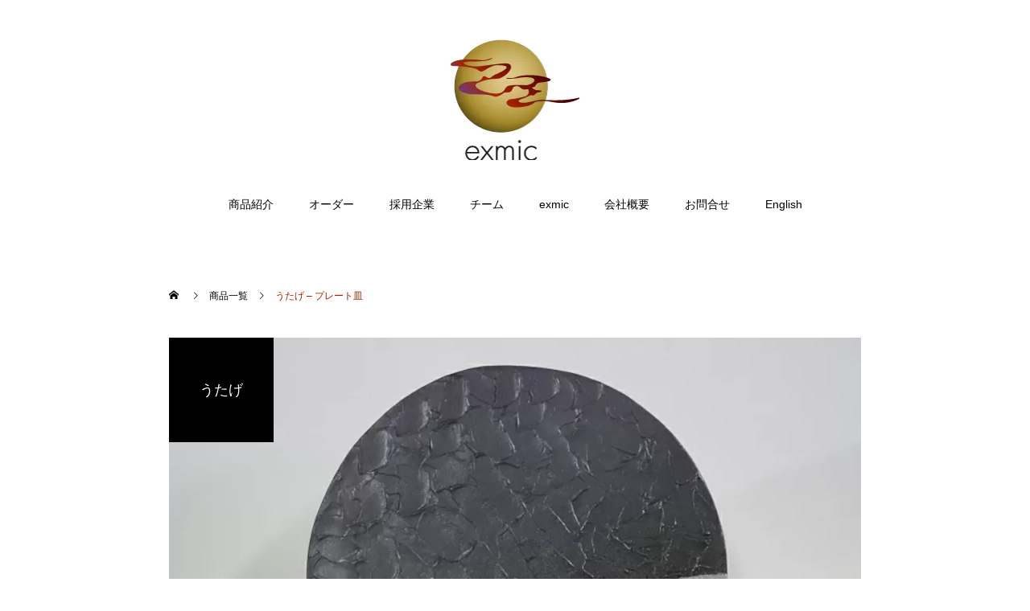

--- FILE ---
content_type: text/html; charset=UTF-8
request_url: https://exmic.jp/product/utage-plate/
body_size: 6534
content:
<!DOCTYPE html><html class="pc" lang="ja"><head prefix="og: http://ogp.me/ns# fb: http://ogp.me/ns/fb#">
<!-- wexal_pst_init.js does not exist -->
<!-- engagement_delay.js does not exist -->
<link rel="dns-prefetch" href="//code.createjs.com/">
<link rel="preconnect" href="//code.createjs.com/"><meta charset="UTF-8">
<!--[if IE]><meta http-equiv="X-UA-Compatible" content="IE=edge"><![endif]--><meta name="viewport" content="width=device-width"><title>うたげ &#8211; プレート皿 | exmic</title><meta name="description" content="Just another WordPress site"><link rel="pingback" href="https://exmic.jp/xmlrpc.php"><script>const current_lang='ja';</script><meta name='robots' content='max-image-preview:large'/><link rel="alternate" hreflang="ja" href="https://exmic.jp/product/utage-plate/"/><link rel="alternate" hreflang="en" href="https://exmic.jp/product/utage-plate/?lang=en"/><link rel="alternate" hreflang="x-default" href="https://exmic.jp/product/utage-plate/"/><meta property="og:type" content="article"><meta property="og:url" content="https://exmic.jp/product/utage-plate/"><meta property="og:title" content="うたげ &#8211; プレート皿 &#8211; exmic"><meta property="og:description" content="Just another WordPress site"><meta property="og:site_name" content="exmic"><meta property="og:image" content="https://exmic.jp/wp-content/uploads/2020/12/UT0003-01-860x600-1.jpg"><meta property="og:image:secure_url" content="https://exmic.jp/wp-content/uploads/2020/12/UT0003-01-860x600-1.jpg"><meta property="og:image:width" content="860"><meta property="og:image:height" content="600"><meta property="fb:app_id" content="102343665222026"><link rel="stylesheet" href="https://exmic.jp/wp-content/cache/tcd/common.css" type="text/css" media="all">
<script type="text/javascript" src="https://exmic.jp/wp-includes/js/jquery/jquery.min.js?ver=3.7.1" id="jquery-core-js"></script>
<script type="text/javascript" src="https://exmic.jp/wp-includes/js/jquery/jquery-migrate.min.js?ver=3.4.1" id="jquery-migrate-js"></script>
<script type="text/javascript" src="https://exmic.jp/wp-content/themes/haku_tcd080/js/jscript.js?ver=6.8.1" id="parent-scripts-js"></script>
<script type="text/javascript" src="https://exmic.jp/wp-content/themes/exmic-haku-tcd080-child/js/scripts.js?ver=6.8.1" id="child-script-js"></script><link rel="canonical" href="https://exmic.jp/product/utage-plate/"/><meta name="generator" content="WPML ver:4.6.9 stt:1,28;"/><meta name="generator" content="Site Kit by Google 1.119.0"/><link rel="stylesheet" media="screen and (max-width:1001px)" href="https://exmic.jp/wp-content/themes/haku_tcd080/css/footer-bar.css?ver=1.9"><script src="https://exmic.jp/wp-content/themes/haku_tcd080/js/jquery.easing.1.4.js?ver=1.9"></script>
<script src="https://exmic.jp/wp-content/themes/haku_tcd080/js/jscript.js?ver=1.9"></script>
<script src="https://exmic.jp/wp-content/themes/haku_tcd080/js/comment.js?ver=1.9"></script><script src="https://exmic.jp/wp-content/themes/haku_tcd080/js/simplebar.min.js?ver=1.9"></script><script src="https://exmic.jp/wp-content/themes/haku_tcd080/js/header_fix.js?ver=1.9"></script>
<script src="https://exmic.jp/wp-content/themes/haku_tcd080/js/header_fix_mobile.js?ver=1.9"></script><style>body,input,textarea{font-family:Arial,"Hiragino Sans","ヒラギノ角ゴ ProN","Hiragino Kaku Gothic ProN","游ゴシック",YuGothic,"メイリオ",Meiryo,sans-serif}.rich_font,.p-vertical{font-family:"Times New Roman","游明朝","Yu Mincho","游明朝体","YuMincho","ヒラギノ明朝 Pro W3","Hiragino Mincho Pro","HiraMinProN-W3","HGS明朝E","ＭＳ Ｐ明朝","MS PMincho",serif;font-weight:500}.rich_font_type1{font-family:Arial,"Hiragino Kaku Gothic ProN","ヒラギノ角ゴ ProN W3","メイリオ",Meiryo,sans-serif}.rich_font_type2{font-family:Arial,"Hiragino Sans","ヒラギノ角ゴ ProN","Hiragino Kaku Gothic ProN","游ゴシック",YuGothic,"メイリオ",Meiryo,sans-serif;font-weight:500}.rich_font_type3{font-family:"Times New Roman","游明朝","Yu Mincho","游明朝体","YuMincho","ヒラギノ明朝 Pro W3","Hiragino Mincho Pro","HiraMinProN-W3","HGS明朝E","ＭＳ Ｐ明朝","MS PMincho",serif;font-weight:500}.post_content,#next_prev_post{font-family:"Times New Roman","游明朝","Yu Mincho","游明朝体","YuMincho","ヒラギノ明朝 Pro W3","Hiragino Mincho Pro","HiraMinProN-W3","HGS明朝E","ＭＳ Ｐ明朝","MS PMincho",serif}#top_logo a{color:#fff}#top_logo a:hover{color:#ccc}#lang_button li a{font-size:14px;color:#ccc !important}#lang_button li.active a,#lang_button li a:hover{color:#fff !important}.pc .header_fix #header{background:rgba(0,0,0,1)}.pc .header_fix #fixed_header_logo a,.pc .header_fix #global_menu>ul>li>a{color:#fff}.pc .header_fix #fixed_header_logo a:hover,.pc .header_fix #global_menu>ul>li>a:hover,.pc .header_fix #global_menu>ul>li.megamenu_parent.active_button>a{color:#ccc}.mobile #header,.mobie #header.active,.mobile .header_fix #header{background:rgba(255,255,255,1);border:none}.mobile #header_logo .logo a,#menu_button:before,#lang_mobile_button:before{color:#000}.mobile #header_logo .logo a:hover,#menu_button:hover:before,#lang_mobile_button:hover:before,#lang_mobile_button.active:before{color:#ccc}#global_menu>ul>li>a,#header_social_link li a,#header_logo .logo a{color:#000}#global_menu>ul>li.current-menu-item>a,#global_menu>ul>li>a:hover,#header_social_link li a:hover:before,#global_menu>ul>li.megamenu_parent.active_button>a,#header_logo .logo a:hover,#global_menu>ul>li.active>a{color:#bf0000}#global_menu ul ul a{color:#fff;background:#000}#global_menu ul ul a:hover{background:#333}#global_menu ul ul li.menu-item-has-children>a:before{color:#fff}#drawer_menu{background:#222}#mobile_menu a,.mobile #lang_button a{color:#fff;background:#222;border-bottom:1px solid #444}#mobile_menu li li a{color:#fff;background:#333}#mobile_menu a:hover,#drawer_menu .close_button:hover,#mobile_menu .child_menu_button:hover,.mobile #lang_button a:hover{color:#fff;background:#00314a}#mobile_menu li li a:hover{color:#fff}.megamenu_product_category_list{background:rgba(34,34,34,.7)}.megamenu_product_category_list .title{font-size:18px}.megamenu_product_category_list .catch{font-size:14px}.megamenu_blog_list{background:rgba(34,34,34,.7)}.megamenu_blog_slider .title{font-size:14px}#footer_button a{color:#fff !important;background:#707070}#footer_button a:hover{color:#fff !important;background:#707070}#return_top a:before{color:#fff}#return_top a{background:#222}#return_top a:hover{background:#bf0000}#footer_menu_bottom{border-top:1px solid rgba(255,255,255,.3)}.author_profile a.avatar img,.animate_image img,.animate_background .image,#recipe_archive .blur_image{width:100%;height:auto;-webkit-transition:transform .75s ease;transition:transform .75s ease}.author_profile a.avatar:hover img,.animate_image:hover img,.animate_background:hover .image,#recipe_archive a:hover .blur_image{-webkit-transform:scale(1.2);transform:scale(1.2)}a{color:#000}#comment_headline,.tcd_category_list a:hover,.tcd_category_list .child_menu_button:hover,#post_title_area .post_meta a:hover,.cardlink_title a:hover,#recent_post .item a:hover,.comment a:hover,.comment_form_wrapper a:hover,.author_profile a:hover,.author_profile .author_link li a:hover:before,#post_meta_bottom a:hover,#searchform .submit_button:hover:before,.styled_post_list1 a:hover .title_area,.styled_post_list1 a:hover .date,.p-dropdown__title:hover:after,.p-dropdown__list li a:hover,#menu_button:hover:before,{color:#000}#post_pagination p,#comment_tab li.active a{background-color:#000}#post_pagination p{border-color:#000}a:hover,#header_logo a:hover,.megamenu_blog_list a:hover .title,#footer a:hover,#footer_social_link li a:hover:before,#bread_crumb a:hover,#bread_crumb li.home a:hover:after,#bread_crumb,#bread_crumb li.last,#next_prev_post a:hover,body.single-news #next_prev_post a:hover,#single_author_title_area .author_link li a:hover:before,.megamenu_blog_list .menu_area a:hover,.megamenu_blog_list .menu_area li.active a,.single_copy_title_url_btn:hover,.p-dropdown__list li a:hover,.p-dropdown__title:hover{color:#a82400}#submit_comment:hover,#cancel_comment_reply a:hover,#wp-calendar #prev a:hover,#wp-calendar #next a:hover,#wp-calendar td a:hover,#p_readmore .button:hover,.page_navi a:hover,#post_pagination a:hover,.c-pw__btn:hover,#post_pagination a:hover,#comment_tab li a:hover{background-color:#a82400}#comment_textarea textarea:focus,.c-pw__box-input:focus,.page_navi a:hover,#post_pagination a:hover{border-color:#a82400}.post_content a,.custom-html-widget a{color:#a82400}.post_content a:hover,.custom-html-widget a:hover{color:#bf0000}.index_design_content1{cursor:pointer}#page_header{height:300px}#page_header_inner{height:300px}@media screen and (max-width:1001px){#page_header{height:230px}#page_header_inner{height:230px}}@media screen and (max-width:750px){#page_header{height:180px}#page_header_inner{height:180px}}.styled_h2{font-size:22px !important;text-align:left;color:#000;border-top:1px solid #222;border-bottom:1px solid #222;border-left:0 solid #222;border-right:0 solid #222;padding:30px 0 !important;margin:0 0 30px !important}.styled_h3{font-size:20px !important;text-align:left;color:#000;border-top:2px solid #222;border-bottom:1px solid #ddd;border-left:0 solid #ddd;border-right:0 solid #ddd;padding:30px 0 30px 20px !important;margin:0 0 30px !important}.styled_h4{font-size:18px !important;text-align:left;color:#000;border-top:0 solid #ddd;border-bottom:0 solid #ddd;border-left:2px solid #222;border-right:0 solid #ddd;padding:10px 0 10px 15px !important;margin:0 0 30px !important}.styled_h5{font-size:16px !important;text-align:left;color:#000;border-top:0 solid #ddd;border-bottom:0 solid #ddd;border-left:0 solid #ddd;border-right:0 solid #ddd;padding:15px !important;margin:0 0 30px !important}.q_custom_button1{background:#535353;color:#fff !important;border-color:#535353 !important}.q_custom_button1:hover,.q_custom_button1:focus{background:#7d7d7d;color:#fff !important;border-color:#7d7d7d !important}.q_custom_button2{background:#535353;color:#fff !important;border-color:#535353 !important}.q_custom_button2:hover,.q_custom_button2:focus{background:#7d7d7d;color:#fff !important;border-color:#7d7d7d !important}.q_custom_button3{background:#535353;color:#fff !important;border-color:#535353 !important}.q_custom_button3:hover,.q_custom_button3:focus{background:#7d7d7d;color:#fff !important;border-color:#7d7d7d !important}.speech_balloon_left1 .speach_balloon_text{background-color:#ffdfdf;border-color:#ffdfdf;color:#000}.speech_balloon_left1 .speach_balloon_text:before{border-right-color:#ffdfdf}.speech_balloon_left1 .speach_balloon_text:after{border-right-color:#ffdfdf}.speech_balloon_left2 .speach_balloon_text{background-color:#fff;border-color:#ff5353;color:#000}.speech_balloon_left2 .speach_balloon_text:before{border-right-color:#ff5353}.speech_balloon_left2 .speach_balloon_text:after{border-right-color:#fff}.speech_balloon_right1 .speach_balloon_text{background-color:#ccf4ff;border-color:#ccf4ff;color:#000}.speech_balloon_right1 .speach_balloon_text:before{border-left-color:#ccf4ff}.speech_balloon_right1 .speach_balloon_text:after{border-left-color:#ccf4ff}.speech_balloon_right2 .speach_balloon_text{background-color:#fff;border-color:#0789b5;color:#000}.speech_balloon_right2 .speach_balloon_text:before{border-left-color:#0789b5}.speech_balloon_right2 .speach_balloon_text:after{border-left-color:#fff}.qt_google_map .pb_googlemap_custom-overlay-inner{background:#000;color:#fff}.qt_google_map .pb_googlemap_custom-overlay-inner:after{border-color:#000 transparent transparent}#product_title_area .title{font-size:28px}#product_title_area .desc{font-size:16px}#product_image_area .headline{font-size:18px;color:#fff;background:#000}#related_product .headline{font-size:18px;color:#fff;background:#000}#related_product .title{font-size:18px}@media screen and (max-width:750px){#product_title_area .title{font-size:20px}#product_title_area .desc{font-size:14px}#product_image_area .headline{font-size:15px}#related_product .headline{font-size:15px}#related_product .title{font-size:15px}}.product_content1.num0 .post_content{font-size:16px}.product_content1.num0 .data_list{font-size:14px}.product_content1.num0 .link_button a{font-size:14px;color:#000;border-color:#ddd;background:#fff}.product_content1.num0 .link_button a:hover{color:#fff;border-color:#000;background:#000}@media screen and (max-width:750px){.product_content1.num0 .post_content{font-size:14px}.product_content1.num0 .data_list{font-size:12px}.product_content1.num0 .link_button a{font-size:12px}}.product_content1.num1 .post_content{font-size:16px}.product_content1.num1 .data_list{font-size:14px}.product_content1.num1 .link_button a{font-size:14px;color:#000;border-color:#ddd;background:#fff}.product_content1.num1 .link_button a:hover{color:#fff;border-color:#000;background:#000}@media screen and (max-width:750px){.product_content1.num1 .post_content{font-size:14px}.product_content1.num1 .data_list{font-size:12px}.product_content1.num1 .link_button a{font-size:12px}}.product_content1.num2 .post_content{font-size:16px}.product_content1.num2 .data_list{font-size:14px}.product_content1.num2 .link_button a{font-size:14px;color:#000;border-color:#ddd;background:#fff}.product_content1.num2 .link_button a:hover{color:#fff;border-color:#000;background:#000}@media screen and (max-width:750px){.product_content1.num2 .post_content{font-size:14px}.product_content1.num2 .data_list{font-size:12px}.product_content1.num2 .link_button a{font-size:12px}}.product_content1.num3 .post_content{font-size:16px}.product_content1.num3 .data_list{font-size:14px}.product_content1.num3 .link_button a{font-size:14px;color:#000;border-color:#ddd;background:#fff}.product_content1.num3 .link_button a:hover{color:#fff;border-color:#000;background:#000}@media screen and (max-width:750px){.product_content1.num3 .post_content{font-size:14px}.product_content1.num3 .data_list{font-size:12px}.product_content1.num3 .link_button a{font-size:12px}}.product_content1.num4 .post_content{font-size:16px}.product_content1.num4 .data_list{font-size:14px}.product_content1.num4 .link_button a{font-size:14px;color:#000;border-color:#ddd;background:#fff}.product_content1.num4 .link_button a:hover{color:#fff;border-color:#000;background:#000}@media screen and (max-width:750px){.product_content1.num4 .post_content{font-size:14px}.product_content1.num4 .data_list{font-size:12px}.product_content1.num4 .link_button a{font-size:12px}}.product_content1.num5 .post_content{font-size:16px}.product_content1.num5 .data_list{font-size:14px}.product_content1.num5 .link_button a{font-size:14px;color:#000;border-color:#ddd;background:#fff}.product_content1.num5 .link_button a:hover{color:#fff;border-color:#000;background:#000}@media screen and (max-width:750px){.product_content1.num5 .post_content{font-size:14px}.product_content1.num5 .data_list{font-size:12px}.product_content1.num5 .link_button a{font-size:12px}}#site_wrap{display:none}#site_loader_overlay{background:#fff;opacity:1;position:fixed;top:0;left:0;width:100%;height:100%;width:100vw;height:100vh;z-index:99999}#site_loader_animation{width:48px;height:48px;font-size:10px;text-indent:-9999em;position:fixed;top:0;left:0;right:0;bottom:0;margin:auto;border:3px solid rgba(0,0,0,.2);border-top-color:#000;border-radius:50%;-webkit-animation:loading-circle 1.1s infinite linear;animation:loading-circle 1.1s infinite linear}@-webkit-keyframes loading-circle{0%{-webkit-transform:rotate(0deg);transform:rotate(0deg)}100%{-webkit-transform:rotate(360deg);transform:rotate(360deg)}}@media only screen and (max-width:767px){#site_loader_animation{width:30px;height:30px}}@keyframes loading-circle{0%{-webkit-transform:rotate(0deg);transform:rotate(0deg)}100%{-webkit-transform:rotate(360deg);transform:rotate(360deg)}}</style>
<script type="text/javascript">jQuery(document).ready(function($){$('.megamenu_blog_slider').slick({infinite:true,dots:false,arrows:false,slidesToShow:3,slidesToScroll:1,swipeToSlide:true,touchThreshold:20,adaptiveHeight:false,pauseOnHover:true,autoplay:false,fade:false,easing:'easeOutExpo',speed:700,autoplaySpeed:5000});$('.megamenu_blog_slider_wrap .prev_item').on('click',function(){$(this).closest('.megamenu_blog_slider_wrap').find('.megamenu_blog_slider').slick('slickPrev');});$('.megamenu_blog_slider_wrap .next_item').on('click',function(){$(this).closest('.megamenu_blog_slider_wrap').find('.megamenu_blog_slider').slick('slickNext');});});</script>
<script type="text/javascript">jQuery(document).ready(function($){if(location.hash&&location.hash!='#'){var $button=$('#category_button a[href="'+location.hash+'"]');if($button.length){$button.click();}}
$(window).on('scroll load',function(i){var scTop=$(this).scrollTop();var scBottom=scTop+$(this).height();$('.product_animate_item').each(function(i){var thisPos=$(this).offset().top+200;if(thisPos<scBottom){$(this).addClass('active');}});});});</script>
<script>console.log('THIS IS exmic');jQuery(document).ready(function($){$(".index_design_content1.num3").on('click',function(){location.href='https://exmic.jp/custom-made/';return false;});$(".index_design_content1.num4").on('click',function(){location.href='https://exmic.jp/custom-made/?lang=en';return false;});});jQuery(document).ready(function($){if(current_lang=='en'){$('.index_design_content2.num1').hide();}else{$('.index_design_content2.num2').hide();}
if(current_lang=='en'){$('.index_design_content1.num3').hide();}else{$('.index_design_content1.num4').hide();}
if(current_lang=='en'){$('.index_design_content3.num5').hide();}else{$('.index_design_content3.num6').hide();}});</script><style type="text/css">.broken_link, a.broken_link {
text-decoration: line-through;
}</style><link rel="icon" href="https://exmic.jp/wp-content/uploads/2021/05/cropped-exmic-favicon-32x32.png" sizes="32x32"/><link rel="icon" href="https://exmic.jp/wp-content/uploads/2021/05/cropped-exmic-favicon-192x192.png" sizes="192x192"/><link rel="apple-touch-icon" href="https://exmic.jp/wp-content/uploads/2021/05/cropped-exmic-favicon-180x180.png"/><meta name="msapplication-TileImage" content="https://exmic.jp/wp-content/uploads/2021/05/cropped-exmic-favicon-270x270.png"/></head>
<script src="https://code.createjs.com/1.0.0/createjs.min.js"></script>
<script src="https://exmic.jp/wp-content/themes/exmic-haku-tcd080-child/js/exmic-top-animation.js"></script>
<script>var canvas,stage,exportRoot,anim_container,dom_overlay_container,fnStartAnimation;function init(){canvas=document.getElementById("canvas");anim_container=document.getElementById("animation_container");dom_overlay_container=document.getElementById("dom_overlay_container");var comp=AdobeAn.getComposition("0DC293DD619D4163A4836D6070DE571F");var lib=comp.getLibrary();handleComplete({},comp);}
function handleComplete(evt,comp){var lib=comp.getLibrary();var ss=comp.getSpriteSheet();exportRoot=new lib.exmictopanimation_20210930();stage=new lib.Stage(canvas);fnStartAnimation=function(){stage.addChild(exportRoot);createjs.Ticker.framerate=lib.properties.fps;createjs.Ticker.addEventListener("tick",stage);}
AdobeAn.makeResponsive(true,'width',true,1,[canvas,anim_container,dom_overlay_container]);AdobeAn.compositionLoaded(lib.properties.id);fnStartAnimation();}</script><body id="body" onload="init();" class="wp-singular product-template-default single single-product postid-50 wp-theme-haku_tcd080 wp-child-theme-exmic-haku-tcd080-child use_header_fix use_mobile_header_fix"><div id="container"><header id="header"><div id="header_logo"><div class="logo">
<a href="https://exmic.jp/" title="exmic">
<img class="pc_logo_image type1" src="https://exmic.jp/wp-content/uploads/2021/01/exmic-logo-2-x150.png?1768829563" alt="exmic" title="exmic" width="160" height="150"/>
<span class="mobile_logo_text" style="font-size:24px;">exmic</span>
</a></div></div><h2 id="fixed_header_logo">
<a href="https://exmic.jp/" title="exmic">
<span class="text" style="font-size:18px;">exmic</span>
</a></h2>
<a href="#" id="menu_button"><span>メニュー</span></a><nav id="global_menu"><ul id="menu-%e3%82%b5%e3%83%b3%e3%83%97%e3%83%ab%e3%83%a1%e3%83%8b%e3%83%a5%e3%83%bc" class="menu"><li id="menu-item-27" class="menu-item menu-item-type-custom menu-item-object-custom menu-item-has-children menu-item-27 "><a href="/product/">商品紹介</a><ul class="sub-menu"><li id="menu-item-2761" class="menu-item menu-item-type-taxonomy menu-item-object-product_category menu-item-2761 "><a href="https://exmic.jp/products/wajoobi/">和譲美</a></li><li id="menu-item-984" class="menu-item menu-item-type-taxonomy menu-item-object-product_category menu-item-984 "><a href="https://exmic.jp/products/artmention/">ARTMENTION</a></li><li id="menu-item-88" class="menu-item menu-item-type-taxonomy menu-item-object-product_category current-product-ancestor current-menu-parent current-product-parent menu-item-88 "><a href="https://exmic.jp/products/utage/">うたげ</a></li><li id="menu-item-89" class="menu-item menu-item-type-taxonomy menu-item-object-product_category menu-item-89 "><a href="https://exmic.jp/products/coffee-bigaku/">珈琲美楽</a></li></ul></li><li id="menu-item-198" class="menu-item menu-item-type-post_type menu-item-object-page menu-item-198 "><a href="https://exmic.jp/custom-made/">オーダー</a></li><li id="menu-item-438" class="menu-item menu-item-type-post_type menu-item-object-page menu-item-438 "><a href="https://exmic.jp/partners/">採用企業</a></li><li id="menu-item-435" class="menu-item menu-item-type-post_type menu-item-object-page menu-item-435 "><a href="https://exmic.jp/team/">チーム</a></li><li id="menu-item-180" class="menu-item menu-item-type-post_type menu-item-object-page menu-item-180 "><a href="https://exmic.jp/about/">exmic</a></li><li id="menu-item-233" class="menu-item menu-item-type-post_type menu-item-object-page menu-item-233 "><a href="https://exmic.jp/outline/">会社概要</a></li><li id="menu-item-206" class="menu-item menu-item-type-post_type menu-item-object-page menu-item-206 "><a href="https://exmic.jp/inquiry/">お問合せ</a></li><li id="menu-item-wpml-ls-10-en" class="menu-item wpml-ls-slot-10 wpml-ls-item wpml-ls-item-en wpml-ls-menu-item wpml-ls-first-item wpml-ls-last-item menu-item-type-wpml_ls_menu_item menu-item-object-wpml_ls_menu_item menu-item-wpml-ls-10-en "><a href="https://exmic.jp/product/utage-plate/?lang=en" title="English"><span class="wpml-ls-native" lang="en">English</span></a></li></ul></nav></header><canvas id="canvas" width="0" height="0" style="width:0px; height:0px; position: absolute; display: block; background-color:rgba(255, 255, 255, 1.00);"></canvas><div id="main_contents" class="clearfix"><div id="main_col"><div id="bread_crumb"><ul class="clearfix" itemscope itemtype="http://schema.org/BreadcrumbList"><li itemprop="itemListElement" itemscope itemtype="http://schema.org/ListItem" class="home"><a itemprop="item" href="https://exmic.jp/"><span itemprop="name">ホーム</span></a><meta itemprop="position" content="1"></li><li itemprop="itemListElement" itemscope itemtype="http://schema.org/ListItem"><a itemprop="item" href="https://exmic.jp/product/"><span itemprop="name">商品一覧</span></a><meta itemprop="position" content="2"></li><li class="last" itemprop="itemListElement" itemscope itemtype="http://schema.org/ListItem"><span itemprop="name">うたげ &#8211; プレート皿</span><meta itemprop="position" content="3"></li></ul></div><div id="product_image_area"><h2 class="headline rich_font_type3"><span>うたげ</span></h2><div class="image" style="background:url(https://exmic.jp/wp-content/uploads/2020/12/UT0003-01-860x600-1.jpg) no-repeat center center; background-size:cover;"></div></div><div id="product_title_area"><h1 class="title product_animate_item rich_font_type3 entry-title">うたげ &#8211; プレート皿</h1></div><div id="product_content_wrap"><div class="product_content product_content1 clearfix num0 layout_type1"><div class="image_area clearfix product_animate_item">
<img src="https://exmic.jp/wp-content/uploads/2020/12/UT0003-01-400x300-1.jpg" alt="" title=""/> <img src="https://exmic.jp/wp-content/uploads/2020/12/UT0003W-01-400x300-1.jpg" alt="" title=""/></div><div class="content"><dl class="data_list product_animate_item"><dt>品目</dt><dd>うたげ　プレート 31cm 無地</dd><dt>色・柄</dt><dd>黒銀(無地), 白銀(無地)</dd><dt>サイズ</dt><dd>W 30.5 / H 0.8 cm</dd><dt>重さ</dt><dd>750g</dd><dt>価格</dt><dd>¥20,000-</dd><dt>素材</dt><dd>磁器</dd><dt>型番</dt><dd>黒銀(無地) : UT0003, 白銀(無地) : UT0003W</dd></dl></div></div><div class="product_content product_content1 clearfix num1 layout_type1"><div class="image_area clearfix product_animate_item">
<img src="https://exmic.jp/wp-content/uploads/2020/12/UT0004-01-400x300-1.jpg" alt="" title=""/> <img src="https://exmic.jp/wp-content/uploads/2020/12/UT0004W-01-400x300-1.jpg" alt="" title=""/></div><div class="content"><dl class="data_list product_animate_item"><dt>品目</dt><dd>うたげ　プレート 31cm 水玉紋</dd><dt>色・柄</dt><dd>黒銀(水玉紋) / 白銀(水玉紋)</dd><dt>サイズ</dt><dd>W 30.5 / H 0.8 (cm)</dd><dt>重さ</dt><dd>750g</dd><dt>価格</dt><dd>¥20,000-</dd><dt>素材</dt><dd>磁器</dd><dt>型番</dt><dd>黒銀(水玉紋) : UT0004, 白銀(水玉紋) : UT0004W</dd></dl></div></div><div class="product_content product_content1 clearfix num2 layout_type1"><div class="image_area clearfix product_animate_item">
<img src="https://exmic.jp/wp-content/uploads/2020/12/UT0005-01-400x300-1.jpg" alt="" title=""/> <img src="https://exmic.jp/wp-content/uploads/2020/12/UT0005W-01-400x300-1.jpg" alt="" title=""/></div><div class="content"><dl class="data_list product_animate_item"><dt>品目</dt><dd>うたげ　プレート 28cm 無地</dd><dt>色・柄</dt><dd>黒銀(無地), 白銀(無地)</dd><dt>サイズ</dt><dd>W 28.0 / H 0.7 (cm)</dd><dt>重さ</dt><dd>650g</dd><dt>価格</dt><dd>¥15,000-</dd><dt>素材</dt><dd>磁器</dd><dt>型番</dt><dd>黒銀(無地) : UT0005, 白銀(無地) : UT0005W</dd></dl></div></div><div class="product_content product_content1 clearfix num3 layout_type1"><div class="image_area clearfix product_animate_item">
<img src="https://exmic.jp/wp-content/uploads/2020/12/UT0006-01-400x300-1.jpg" alt="" title=""/> <img src="https://exmic.jp/wp-content/uploads/2020/12/UT0006W-01-400x300-1.jpg" alt="" title=""/></div><div class="content"><dl class="data_list product_animate_item"><dt>品目</dt><dd>うたげ　プレート 28cm 水玉紋</dd><dt>色・柄</dt><dd>黒銀(水玉紋) / 白銀(水玉紋)</dd><dt>サイズ</dt><dd>W 28.0 / H 0.7 (cm)</dd><dt>重さ</dt><dd>650g</dd><dt>価格</dt><dd>¥15,000-</dd><dt>素材</dt><dd>磁器</dd><dt>型番</dt><dd>黒銀(水玉紋) : UT0006, 白銀(水玉紋) : UT0006W</dd></dl></div></div><div class="product_content product_content1 clearfix num4 layout_type1"><div class="image_area clearfix product_animate_item">
<img src="https://exmic.jp/wp-content/uploads/2020/12/UT0007-01-400x300-1.jpg" alt="" title=""/> <img src="https://exmic.jp/wp-content/uploads/2020/12/UT0007W-01-400x300-1.jpg" alt="" title=""/></div><div class="content"><dl class="data_list product_animate_item"><dt>品目</dt><dd>うたげ　プレート 18cm 無地</dd><dt>色・柄</dt><dd>黒銀(無地), 白銀(無地)</dd><dt>サイズ</dt><dd>W 18.0 / H 0.6 (cm)</dd><dt>重さ</dt><dd>280g</dd><dt>価格</dt><dd>¥9,500-</dd><dt>素材</dt><dd>磁器</dd><dt>型番</dt><dd>黒銀(無地) : UT0007, 白銀(無地) : UT0007W</dd></dl></div></div><div class="product_content product_content1 clearfix num5 layout_type1"><div class="image_area clearfix product_animate_item">
<img src="https://exmic.jp/wp-content/uploads/2020/12/UT0008-01-400x300-1.jpg" alt="" title=""/> <img src="https://exmic.jp/wp-content/uploads/2020/12/UT0008W-01-400x300-1.jpg" alt="" title=""/></div><div class="content"><dl class="data_list product_animate_item"><dt>品目</dt><dd>うたげ　プレート 18cm 水玉紋</dd><dt>色・柄</dt><dd>黒銀(水玉紋), 白銀(水玉紋)</dd><dt>サイズ</dt><dd>W 18.0 / H 0.6 (cm)</dd><dt>重さ</dt><dd>280g</dd><dt>価格</dt><dd>¥9,500-</dd><dt>素材</dt><dd>磁器</dd><dt>型番</dt><dd>黒銀(水玉紋) : UT0008, 白銀(水玉紋) : UT0008W</dd></dl></div></div></div><div id="related_product"><h3 class="headline rich_font product_animate_item"><span>関連商品</span></h3><div class="post_list clearfix"><article class="item product_animate_item">
<a class="link animate_background" href="https://exmic.jp/product/utage-box/"><div class="image_wrap"><div class="image" style="background:url(https://exmic.jp/wp-content/uploads/2020/12/UT0001-01-860x600-1-600x600.jpg) no-repeat center center; background-size:cover;"></div></div><h3 class="title rich_font_type3"><span>うたげ &#8211; 箱皿</span></h3>
</a></article><article class="item product_animate_item">
<a class="link animate_background" href="https://exmic.jp/product/utage-smallbowl/"><div class="image_wrap"><div class="image" style="background:url(https://exmic.jp/wp-content/uploads/2020/12/utage-smallbowl-01-600x600.jpg) no-repeat center center; background-size:cover;"></div></div><h3 class="title rich_font_type3"><span>うたげ &#8211; ミニボウル</span></h3>
</a></article><article class="item product_animate_item">
<a class="link animate_background" href="https://exmic.jp/product/utage-cylindrical/"><div class="image_wrap"><div class="image" style="background:url(https://exmic.jp/wp-content/uploads/2020/12/UT0013-01-860x600-1-600x600.jpg) no-repeat center center; background-size:cover;"></div></div><h3 class="title rich_font_type3"><span>うたげ &#8211; シリンダーボウル</span></h3>
</a></article><article class="item product_animate_item">
<a class="link animate_background" href="https://exmic.jp/product/utage-cup/"><div class="image_wrap"><div class="image" style="background:url(https://exmic.jp/wp-content/uploads/2020/12/UT0014-01-860x600-1-600x600.jpg) no-repeat center center; background-size:cover;"></div></div><h3 class="title rich_font_type3"><span>うたげ &#8211; カップ</span></h3>
</a></article></div></div></div></div><footer id="footer"><div id="footer_inner"><div id="footer_menu" class="footer_menu"><ul id="menu-%e3%82%b5%e3%83%b3%e3%83%97%e3%83%ab%e3%83%a1%e3%83%8b%e3%83%a5%e3%83%bc-1" class="menu"><li class="menu-item menu-item-type-custom menu-item-object-custom menu-item-27 "><a href="/product/">商品紹介</a></li><li class="menu-item menu-item-type-post_type menu-item-object-page menu-item-198 "><a href="https://exmic.jp/custom-made/">オーダー</a></li><li class="menu-item menu-item-type-post_type menu-item-object-page menu-item-438 "><a href="https://exmic.jp/partners/">採用企業</a></li><li class="menu-item menu-item-type-post_type menu-item-object-page menu-item-435 "><a href="https://exmic.jp/team/">チーム</a></li><li class="menu-item menu-item-type-post_type menu-item-object-page menu-item-180 "><a href="https://exmic.jp/about/">exmic</a></li><li class="menu-item menu-item-type-post_type menu-item-object-page menu-item-233 "><a href="https://exmic.jp/outline/">会社概要</a></li><li class="menu-item menu-item-type-post_type menu-item-object-page menu-item-206 "><a href="https://exmic.jp/inquiry/">お問合せ</a></li><li class="menu-item wpml-ls-slot-10 wpml-ls-item wpml-ls-item-en wpml-ls-menu-item wpml-ls-first-item wpml-ls-last-item menu-item-type-wpml_ls_menu_item menu-item-object-wpml_ls_menu_item menu-item-wpml-ls-10-en "><a href="https://exmic.jp/product/utage-plate/?lang=en" title="English"><span class="wpml-ls-native" lang="en">English</span></a></li></ul></div><div id="footer_button">
<a rel="noreferrer noopener" href="https://www.tohgoro.co.jp/" target="_blank">京焼・清水焼　茶わん坂　東五六</a></div><ul id="footer_social_link" class="clearfix"><li class="insta"><a href="https://instagram.com/tohgoro.exmicproject/" rel="nofollow noreferrer noopener" target="_blank" title="Instagram"><span>Instagram</span></a></li><li class="facebook"><a href="https://facebook.com/tohgoro.exmicproject" rel="nofollow noreferrer noopener" target="_blank" title="Facebook"><span>Facebook</span></a></li><li class="rss"><a href="https://exmic.jp/feed/" rel="nofollow noreferrer noopener" target="_blank" title="RSS"><span>RSS</span></a></li></ul></div><div id="footer_overlay" style="background:rgba(0,0,0,0.3);"></div><div class="footer_bg_image " style="background:url(https://exmic.jp/wp-content/uploads/2021/01/footer-image-01-1450x600-1.jpg) no-repeat center center; background-size:cover;"></div></footer><p id="copyright" style="color:#ffffff; background:#000000;">Copyright © EXMIC by TOHGORO 2020</p><div id="return_top">
<a href="#body"><span>PAGE TOP</span></a></div></div><div id="drawer_menu"><nav><ul id="mobile_menu" class="menu"><li class="menu-item menu-item-type-custom menu-item-object-custom menu-item-has-children menu-item-27 "><a href="/product/">商品紹介</a><ul class="sub-menu"><li class="menu-item menu-item-type-taxonomy menu-item-object-product_category menu-item-2761 "><a href="https://exmic.jp/products/wajoobi/">和譲美</a></li><li class="menu-item menu-item-type-taxonomy menu-item-object-product_category menu-item-984 "><a href="https://exmic.jp/products/artmention/">ARTMENTION</a></li><li class="menu-item menu-item-type-taxonomy menu-item-object-product_category current-product-ancestor current-menu-parent current-product-parent menu-item-88 "><a href="https://exmic.jp/products/utage/">うたげ</a></li><li class="menu-item menu-item-type-taxonomy menu-item-object-product_category menu-item-89 "><a href="https://exmic.jp/products/coffee-bigaku/">珈琲美楽</a></li></ul></li><li class="menu-item menu-item-type-post_type menu-item-object-page menu-item-198 "><a href="https://exmic.jp/custom-made/">オーダー</a></li><li class="menu-item menu-item-type-post_type menu-item-object-page menu-item-438 "><a href="https://exmic.jp/partners/">採用企業</a></li><li class="menu-item menu-item-type-post_type menu-item-object-page menu-item-435 "><a href="https://exmic.jp/team/">チーム</a></li><li class="menu-item menu-item-type-post_type menu-item-object-page menu-item-180 "><a href="https://exmic.jp/about/">exmic</a></li><li class="menu-item menu-item-type-post_type menu-item-object-page menu-item-233 "><a href="https://exmic.jp/outline/">会社概要</a></li><li class="menu-item menu-item-type-post_type menu-item-object-page menu-item-206 "><a href="https://exmic.jp/inquiry/">お問合せ</a></li><li class="menu-item wpml-ls-slot-10 wpml-ls-item wpml-ls-item-en wpml-ls-menu-item wpml-ls-first-item wpml-ls-last-item menu-item-type-wpml_ls_menu_item menu-item-object-wpml_ls_menu_item menu-item-wpml-ls-10-en "><a href="https://exmic.jp/product/utage-plate/?lang=en" title="English"><span class="wpml-ls-native" lang="en">English</span></a></li></ul></nav><div id="mobile_banner"></div></div><script>jQuery(document).ready(function($){setTimeout(function(){$("#page_header span").each(function(i){$(this).delay(i*100).queue(function(next){$(this).addClass('animate');next();});});},500);});</script><script type="speculationrules">{"prefetch":[{"source":"document","where":{"and":[{"href_matches":"\/*"},{"not":{"href_matches":["\/wp-*.php","\/wp-admin\/*","\/wp-content\/uploads\/*","\/wp-content\/*","\/wp-content\/plugins\/*","\/wp-content\/themes\/exmic-haku-tcd080-child\/*","\/wp-content\/themes\/haku_tcd080\/*","\/*\\?(.+)"]}},{"not":{"selector_matches":"a[rel~=\"nofollow\"]"}},{"not":{"selector_matches":".no-prefetch, .no-prefetch a"}}]},"eagerness":"conservative"}]}</script><script type="text/javascript">var sbiajaxurl="https://exmic.jp/wp-admin/admin-ajax.php";</script>
<script type="text/javascript" src="https://exmic.jp/wp-includes/js/comment-reply.min.js?ver=6.8.1" id="comment-reply-js" async="async" data-wp-strategy="async"></script>
<script type="text/javascript" src="https://exmic.jp/wp-content/themes/haku_tcd080/js/slick.min.js?ver=1.0.0" id="slick-script-js"></script></body></html>

--- FILE ---
content_type: application/javascript; charset=UTF-8
request_url: https://exmic.jp/wp-content/themes/exmic-haku-tcd080-child/js/exmic-top-animation.js
body_size: 10714
content:
(function (cjs, an) {

var p; // shortcut to reference prototypes
var lib={};var ss={};var img={};
lib.ssMetadata = [];


(lib.AnMovieClip = function(){
	this.actionFrames = [];
	this.ignorePause = false;
	this.gotoAndPlay = function(positionOrLabel){
		cjs.MovieClip.prototype.gotoAndPlay.call(this,positionOrLabel);
	}
	this.play = function(){
		cjs.MovieClip.prototype.play.call(this);
	}
	this.gotoAndStop = function(positionOrLabel){
		cjs.MovieClip.prototype.gotoAndStop.call(this,positionOrLabel);
	}
	this.stop = function(){
		cjs.MovieClip.prototype.stop.call(this);
	}
}).prototype = p = new cjs.MovieClip();
// symbols:
// helper functions:

function mc_symbol_clone() {
	var clone = this._cloneProps(new this.constructor(this.mode, this.startPosition, this.loop, this.reversed));
	clone.gotoAndStop(this.currentFrame);
	clone.paused = this.paused;
	clone.framerate = this.framerate;
	return clone;
}

function getMCSymbolPrototype(symbol, nominalBounds, frameBounds) {
	var prototype = cjs.extend(symbol, cjs.MovieClip);
	prototype.clone = mc_symbol_clone;
	prototype.nominalBounds = nominalBounds;
	prototype.frameBounds = frameBounds;
	return prototype;
	}


(lib.シンボル8 = function(mode,startPosition,loop,reversed) {
if (loop == null) { loop = true; }
if (reversed == null) { reversed = false; }
	var props = new Object();
	props.mode = mode;
	props.startPosition = startPosition;
	props.labels = {};
	props.loop = loop;
	props.reversed = reversed;
	cjs.MovieClip.apply(this,[props]);

	// レイヤー_1
	this.shape = new cjs.Shape();
	this.shape.graphics.f("#E0E1E1").s().p("[base64]/AmQBGArAhAOQBAAcBDAAQBFAAA0gbQAjgSA6gzQBJhAArgdQBUg6BpgsQJuj/DpjNQC1igiHhXQimhqp1AGQj8ADmmDkQhkA2jHB3QiaBbgwAUQhzAwiYhVQgxgcg+gvQg8gwgUgOQgjgZiBglQiZgsjUgmQo/[base64]/A3llAzQgnAGhEAvQgdAVhhBNQhPA/gpAYQg9AjgegMQhHgehYASQhFAOh0A1QiPBGhWAmQiaBFiMAqQijAwhUBCQhQA/ARA5QASA8B3AhQCDAlDfgFQBpgCDZgrQBBgMFlhOQJEh/DWAMQMtAtI9gRQOFgbK0irQCigogmAzQglAxi5BUQjTBfkFBFQk9BUk0AUQk2ATkxgiQhfgLmchEQkwgzjkgGQlBgJlwA8Qg4AKhfBDQiKBihTAsQmADMrHAuQhdAGhWAAQkiAAjPhFg");
	this.shape.setTransform(540.2694,206.8359);

	this.timeline.addTween(cjs.Tween.get(this.shape).wait(1));

	this._renderFirstFrame();

}).prototype = getMCSymbolPrototype(lib.シンボル8, new cjs.Rectangle(0,0,1080.5,413.7), null);


(lib.シンボル6 = function(mode,startPosition,loop,reversed) {
if (loop == null) { loop = true; }
if (reversed == null) { reversed = false; }
	var props = new Object();
	props.mode = mode;
	props.startPosition = startPosition;
	props.labels = {};
	props.loop = loop;
	props.reversed = reversed;
	cjs.MovieClip.apply(this,[props]);

	// レイヤー_1
	this.shape = new cjs.Shape();
	this.shape.graphics.f("#131313").s().p("AhGBrIAAjQIAYACQAAABAAAAQAAAAAAABQgBAAAAABQAAAAAAABIgFABIAABHIAEgGIAeAMIAfAPIAcAMIgKAQIgagNIgdgNIgcgLIAAB2gAAVg3IgMgMIgLgLIAIgHIAMAKIAMANIAJAMIgJAHIgJgMgAA1hLIgMgNIgLgLIAIgHIAMALIAMANIAJALIgJAHIgJgLg");
	this.shape.setTransform(563.65,26.35);

	this.shape_1 = new cjs.Shape();
	this.shape_1.graphics.f("#131313").s().p("AhZBKQBAgUAqgjQArgjAVgxIAIAFIAHAEQgWAxgrAkQgqAmg9AUIgCAEIgCABgAgug4IgYgMIgZgJIAIgOIAZAJIAZALIAVAMIgJAPQgJgGgMgGg");
	this.shape_1.setTransform(536.6,27.4);

	this.shape_2 = new cjs.Shape();
	this.shape_2.graphics.f("#131313").s().p("AgvBbIgFgGQAwgMAegaQAegaALgpIidAAIAAgQICkAAIADgBIAPAHIgCABIgCABQgKAjgQAZQgSAZgZAQQgZAQgkAJIgFgHgAhDhSIAAgQICHAAIAAAQg");
	this.shape_2.setTransform(511.85,27.15);

	this.shape_3 = new cjs.Shape();
	this.shape_3.graphics.f("#131313").s().p("AhQBpIgFgHQA4gTAhgmQAhgmALg1IiYAAIAAgRICeAAIADgCIACABIgMgOIgMgLIAJgIIALALIALANIAJALIgFADIACABIgCACIgBABQgKAugTAgQgSAhgcAYQgdAWgnAOIgGgHgABYhSIgLgMIgLgKIAJgHIALAKIALAMIAIANIgJAHIgIgNg");
	this.shape_3.setTransform(489.425,26);

	this.shape_4 = new cjs.Shape();
	this.shape_4.graphics.f("#131313").s().p("[base64]");
	this.shape_4.setTransform(463.875,26.675);

	this.shape_5 = new cjs.Shape();
	this.shape_5.graphics.f("#131313").s().p("[base64]");
	this.shape_5.setTransform(440.075,26.55);

	this.shape_6 = new cjs.Shape();
	this.shape_6.graphics.f("#131313").s().p("[base64]");
	this.shape_6.setTransform(415.925,26.725);

	this.shape_7 = new cjs.Shape();
	this.shape_7.graphics.f("#131313").s().p("[base64]");
	this.shape_7.setTransform(391.975,27.3);

	this.shape_8 = new cjs.Shape();
	this.shape_8.graphics.f("#131313").s().p("ABMBPIgWglIgXgjIAPgGIAYAiIAWAkQAKARAFAOIgRAIQgFgOgJgRgAhkBoIgIgFQAMgMAMgQQALgPAJgTQAKgSAHgTIAVAHIgCACIgDABQgHASgKASQgKATgMAQQgLAQgMANIgHgGgAhpgjIAAgQIBhAAIAAg6IAWABIgBACIgEACIAAA1IBjAAIAAAQg");
	this.shape_8.setTransform(367.9,26.675);

	this.shape_9 = new cjs.Shape();
	this.shape_9.graphics.f("#131313").s().p("AhrBdIAAgQIA3AAIAJgmIAJgrIgwAAIAAgQIAzAAIAFgcIAFgcIhIAAIAAgQIC8AAIAAAQIhjAAIgEAcIgGAcIBRAAIAABhIApAAIAAAQgAgaAnIgIAmIBVAAIAAhRIhEAAIgJArg");
	this.shape_9.setTransform(344.025,27.175);

	this.shape_10 = new cjs.Shape();
	this.shape_10.graphics.f("#131313").s().p("[base64]/AAIAAgZIg/AAgAhEAZIA8AAIAAgZIg8AAgAAHgMIA/AAIAAgZIg/AAgAhEgMIA8AAIAAgZIg8AAg");
	this.shape_10.setTransform(320.05,26.7);

	this.shape_11 = new cjs.Shape();
	this.shape_11.graphics.f("#131313").s().p("[base64]");
	this.shape_11.setTransform(296.075,26.55);

	this.shape_12 = new cjs.Shape();
	this.shape_12.graphics.f("#131313").s().p("[base64]");
	this.shape_12.setTransform(272.15,26.725);

	this.shape_13 = new cjs.Shape();
	this.shape_13.graphics.f("#131313").s().p("[base64]");
	this.shape_13.setTransform(247.95,26.55);

	this.shape_14 = new cjs.Shape();
	this.shape_14.graphics.f("#131313").s().p("[base64]");
	this.shape_14.setTransform(223.975,26.3);

	this.shape_15 = new cjs.Shape();
	this.shape_15.graphics.f("#131313").s().p("[base64]");
	this.shape_15.setTransform(200.125,26.65);

	this.shape_16 = new cjs.Shape();
	this.shape_16.graphics.f("#131313").s().p("[base64]");
	this.shape_16.setTransform(176.25,26.675);

	this.shape_17 = new cjs.Shape();
	this.shape_17.graphics.f("#131313").s().p("AAGAOIAGgVIAEgWIAVgCIgHAYIgJAVIgIARIgNABIAGgSgAgeAOIAFgVIAEgWIAVgCIgHAYIgIAVIgIARIgNABIAGgSg");
	this.shape_17.setTransform(159.625,20.25);

	this.shape_18 = new cjs.Shape();
	this.shape_18.graphics.f("#131313").s().p("[base64]");
	this.shape_18.setTransform(143,26.775);

	this.shape_19 = new cjs.Shape();
	this.shape_19.graphics.f("#131313").s().p("[base64]");
	this.shape_19.setTransform(119.125,26.7);

	this.shape_20 = new cjs.Shape();
	this.shape_20.graphics.f("#131313").s().p("[base64]");
	this.shape_20.setTransform(94.725,27.025);

	this.shape_21 = new cjs.Shape();
	this.shape_21.graphics.f("#131313").s().p("[base64]");
	this.shape_21.setTransform(70.975,26.75);

	this.shape_22 = new cjs.Shape();
	this.shape_22.graphics.f("#131313").s().p("[base64]");
	this.shape_22.setTransform(46.925,27.275);

	this.shape_23 = new cjs.Shape();
	this.shape_23.graphics.f("#131313").s().p("AhgBpIgFgGQAVgHAMgJQANgJAGgKQAGgKACgLIg4AAIAAgPIA6AAIAAglIgbAAIAAgHIgSAMIgSAJIgFgGIgGgGQANgFANgJQANgIALgLIgOgNIgQgOIAKgIIAQAMIAOANIAOgSQAGgJAFgJIg/[base64]");
	this.shape_23.setTransform(23.025,26.775);

	this.shape_24 = new cjs.Shape();
	this.shape_24.graphics.f("#131313").s().p("AAGAOIAGgVIAEgWIAVgCIgHAYIgJAVIgIARIgNABIAGgSgAgeAOIAFgVIAEgWIAVgCIgHAYIgIAVIgIARIgNABIAGgSg");
	this.shape_24.setTransform(6.625,20.25);

	this.timeline.addTween(cjs.Tween.get({}).to({state:[{t:this.shape_24},{t:this.shape_23},{t:this.shape_22},{t:this.shape_21},{t:this.shape_20},{t:this.shape_19},{t:this.shape_18},{t:this.shape_17},{t:this.shape_16},{t:this.shape_15},{t:this.shape_14},{t:this.shape_13},{t:this.shape_12},{t:this.shape_11},{t:this.shape_10},{t:this.shape_9},{t:this.shape_8},{t:this.shape_7},{t:this.shape_6},{t:this.shape_5},{t:this.shape_4},{t:this.shape_3},{t:this.shape_2},{t:this.shape_1},{t:this.shape}]}).wait(1));

	this._renderFirstFrame();

}).prototype = getMCSymbolPrototype(lib.シンボル6, new cjs.Rectangle(0,0,574.2,46), null);


(lib.シンボル5 = function(mode,startPosition,loop,reversed) {
if (loop == null) { loop = true; }
if (reversed == null) { reversed = false; }
	var props = new Object();
	props.mode = mode;
	props.startPosition = startPosition;
	props.labels = {};
	props.loop = loop;
	props.reversed = reversed;
	cjs.MovieClip.apply(this,[props]);

	// レイヤー_1
	this.shape = new cjs.Shape();
	this.shape.graphics.f("#2C2320").s().p("AhPC/QgygegcgyQgcgzAAg8QAAg9AcgyQAdgyAygeQAygdA8AAQBXAAA9A0IAAA3Qg/hFhXAAQgvAAgpAaQgnAYgYAqQgWAqAAAwQAAAvAWAqQAXAqAoAaQApAZAvAAQAsAAAqgUQAogUAegkIAAA4QhDA7hYAAQg7AAgzgeg");
	this.shape.setTransform(194.05,39.075);

	this.shape_1 = new cjs.Shape();
	this.shape_1.graphics.f("#2C2320").s().p("AgUEtIAAmmIAoAAIAAGmgAgajsQgLgLAAgPQAAgPALgMQAMgLAOAAQAPAAALALQAMALAAAQQAAAQgMAKQgMALgOAAQgOAAgMgLg");
	this.shape_1.setTransform(161.8,30.125);

	this.shape_2 = new cjs.Shape();
	this.shape_2.graphics.f("#2C2320").s().p("[base64]");
	this.shape_2.setTransform(117.8,38.625);

	this.shape_3 = new cjs.Shape();
	this.shape_3.graphics.f("#2C2320").s().p("ACXDUIiXjDIiWDDIgxAAICtjfIiejIIAyAAICGCsICHisIAyAAIieDIICtDfg");
	this.shape_3.setTransform(64.175,39.075);

	this.shape_4 = new cjs.Shape();
	this.shape_4.graphics.f("#2C2320").s().p("AhqC/QgvgfgZgyQgagyAAg8QABg7AZgzQAagzAvgdQAugeA8AAQA+AAAvAeQAtAeAaA0QAYA0AAA7IlvAAQAAA2AWApQAVAoAoAWQAnAWAvAAQAvAAAogaQAngaAXgsIAjAUQgeA4gxAdQgwAeg/AAQg7AAgwgegAhMihQgkATgXAjQgYAhgDAoIFFAAQgEgngXgiQgWgigjgUQgkgVgpAAQgpAAglAVg");
	this.shape_4.setTransform(20.45,39.075);

	this.timeline.addTween(cjs.Tween.get({}).to({state:[{t:this.shape_4},{t:this.shape_3},{t:this.shape_2},{t:this.shape_1},{t:this.shape}]}).wait(1));

	this._renderFirstFrame();

}).prototype = getMCSymbolPrototype(lib.シンボル5, new cjs.Rectangle(0,0,212.7,61.2), null);


(lib.シンボル4 = function(mode,startPosition,loop,reversed) {
if (loop == null) { loop = true; }
if (reversed == null) { reversed = false; }
	var props = new Object();
	props.mode = mode;
	props.startPosition = startPosition;
	props.labels = {};
	props.loop = loop;
	props.reversed = reversed;
	cjs.MovieClip.apply(this,[props]);

	// レイヤー_1
	this.shape = new cjs.Shape();
	this.shape.graphics.f("#2C2320").s().p("AhPC/QgygegcgyQgcgzAAg8QAAg9AcgyQAdgyAygeQAygdA8AAQBXAAA9A0IAAA3Qg/hFhXAAQgvAAgpAaQgnAYgYAqQgWAqAAAwQAAAvAWAqQAXAqAoAaQApAZAvAAQAsAAAqgUQAogUAegkIAAA4QhDA7hYAAQg7AAgzgeg");
	this.shape.setTransform(194.05,39.075);

	this.shape_1 = new cjs.Shape();
	this.shape_1.graphics.f("#2C2320").s().p("AgUEtIAAmmIAoAAIAAGmgAgajsQgLgLAAgPQAAgPALgMQAMgLAOAAQAPAAALALQAMALAAAQQAAAQgMAKQgMALgOAAQgOAAgMgLg");
	this.shape_1.setTransform(161.8,30.125);

	this.shape_2 = new cjs.Shape();
	this.shape_2.graphics.f("#2C2320").s().p("[base64]");
	this.shape_2.setTransform(117.8,38.625);

	this.shape_3 = new cjs.Shape();
	this.shape_3.graphics.f("#2C2320").s().p("ACXDUIiXjDIiWDDIgxAAICtjfIiejIIAyAAICGCsICHisIAyAAIieDIICtDfg");
	this.shape_3.setTransform(64.175,39.075);

	this.shape_4 = new cjs.Shape();
	this.shape_4.graphics.f("#2C2320").s().p("AhqC/QgvgfgZgyQgagyAAg8QABg7AZgzQAagzAvgdQAugeA8AAQA+AAAvAeQAtAeAaA0QAYA0AAA7IlvAAQAAA2AWApQAVAoAoAWQAnAWAvAAQAvAAAogaQAngaAXgsIAjAUQgeA4gxAdQgwAeg/AAQg7AAgwgegAhMihQgkATgXAjQgYAhgDAoIFFAAQgEgngXgiQgWgigjgUQgkgVgpAAQgpAAglAVg");
	this.shape_4.setTransform(20.45,39.075);

	this.timeline.addTween(cjs.Tween.get({}).to({state:[{t:this.shape_4},{t:this.shape_3},{t:this.shape_2},{t:this.shape_1},{t:this.shape}]}).wait(1));

	this._renderFirstFrame();

}).prototype = getMCSymbolPrototype(lib.シンボル4, new cjs.Rectangle(0,0,212.7,61.2), null);


(lib.シンボル3 = function(mode,startPosition,loop,reversed) {
if (loop == null) { loop = true; }
if (reversed == null) { reversed = false; }
	var props = new Object();
	props.mode = mode;
	props.startPosition = startPosition;
	props.labels = {};
	props.loop = loop;
	props.reversed = reversed;
	cjs.MovieClip.apply(this,[props]);

	// レイヤー_1
	this.shape = new cjs.Shape();
	this.shape.graphics.rf(["#DFC688","#DCC283","#D3B875","#C5A85D","#B1923D","#A98932","#91762B","#61501E"],[0,0.137,0.306,0.494,0.694,0.765,0.851,1],19.6,-24.2,0,19.6,-24.2,171).s().p("AocUCQj6hpjBjBQjBjBhpj5QhukDAAkbQAAkaBukDQBpj6DBjAQDBjBD6hpQEChuEaAAQEbAAEDBuQD6BpDADBQDBDABpD6QBuEDAAEaQAAEbhuEDQhpD6jBDAQjADBj6BpQkDBukbAAQkaAAkChug");
	this.shape.setTransform(139.175,139.175);

	this.timeline.addTween(cjs.Tween.get(this.shape).wait(1));

	this._renderFirstFrame();

}).prototype = getMCSymbolPrototype(lib.シンボル3, new cjs.Rectangle(0,0,278.4,278.4), null);


(lib.シンボル2 = function(mode,startPosition,loop,reversed) {
if (loop == null) { loop = true; }
if (reversed == null) { reversed = false; }
	var props = new Object();
	props.mode = mode;
	props.startPosition = startPosition;
	props.labels = {};
	props.loop = loop;
	props.reversed = reversed;
	cjs.MovieClip.apply(this,[props]);

	// レイヤー_1
	this.shape = new cjs.Shape();
	this.shape.graphics.lf(["#561413","#AD2C11","#A12F22","#823859","#753D72"],[0.071,0.663,0.729,0.875,0.933],62,-69.7,-100.4,99.3).s().p("[base64]/ANQg5AMiNAIQiUAIAPgOQAGgGBtgCQB3gCBAgfQBggsDhgKQElgMEPBQQFFBfnOAvQiNAOgdA8QgLAegJAMQgPAUgnAGQgqAGABARQABAQAgATQBLAuBIAAQBSAAAUASQAXAUiAASQgTADhAAzQg7AvgRgHQgqgShRAmQiLA/gxAPQg6ARgeAYQgdAWAGAVQAPAwChgDQAwgBDbgwQDPgtBNAEQEkAQDNgGQFCgKD4g9QA6gOgOASQgNAShCAeQi3BSjSANQhvAHhtgMQgjgEiTgYQjggljVAjQgUADgiAYQgyAjgdAQQiKBJj/ARQghACgfAAQhoAAhJgZg");
	this.shape.setTransform(193.4694,74.0789);

	this.timeline.addTween(cjs.Tween.get(this.shape).wait(1));

	this._renderFirstFrame();

}).prototype = getMCSymbolPrototype(lib.シンボル2, new cjs.Rectangle(0,0,387,148.2), null);


(lib.シンボル1 = function(mode,startPosition,loop,reversed) {
if (loop == null) { loop = true; }
if (reversed == null) { reversed = false; }
	var props = new Object();
	props.mode = mode;
	props.startPosition = startPosition;
	props.labels = {};
	props.loop = loop;
	props.reversed = reversed;
	cjs.MovieClip.apply(this,[props]);

	// レイヤー_1
	this.shape = new cjs.Shape();
	this.shape.graphics.f("#000000").s().p("Ehx2A+zMAAAh9lMDjtAAAMAAAB9lg");
	this.shape.setTransform(728.725,401.85);

	this.timeline.addTween(cjs.Tween.get(this.shape).wait(1));

	this._renderFirstFrame();

}).prototype = getMCSymbolPrototype(lib.シンボル1, new cjs.Rectangle(0,0,1457.5,803.7), null);


// stage content:
(lib.exmictopanimation_20210930 = function(mode,startPosition,loop,reversed) {
if (loop == null) { loop = false; }
if (reversed == null) { reversed = false; }
	var props = new Object();
	props.mode = mode;
	props.startPosition = startPosition;
	props.labels = {};
	props.loop = loop;
	props.reversed = reversed;
	cjs.MovieClip.apply(this,[props]);

	// RedSmoke
	this.instance = new lib.シンボル2();
	this.instance.setTransform(768.55,466.8,1,1,0,0,0,193.5,74);
	this.instance.alpha = 0;

	this.shape = new cjs.Shape();
	this.shape.graphics.lf(["#561413","#AD2C11","#A12F22","#823859","#753D72"],[0.071,0.663,0.729,0.875,0.933],62,-69.7,-100.4,99.3).s().p("[base64]/ANQg5AMiNAIQiUAIAPgOQAGgGBtgCQB3gCBAgfQBggsDhgKQElgMEPBQQFFBfnOAvQiNAOgdA8QgLAegJAMQgPAUgnAGQgqAGABARQABAQAgATQBLAuBIAAQBSAAAUASQAXAUiAASQgTADhAAzQg7AvgRgHQgqgShRAmQiLA/gxAPQg6ARgeAYQgdAWAGAVQAPAwChgDQAwgBDbgwQDPgtBNAEQEkAQDNgGQFCgKD4g9QA6gOgOASQgNAShCAeQi3BSjSANQhvAHhtgMQgjgEiTgYQjggljVAjQgUADgiAYQgyAjgdAQQiKBJj/ARQghACgfAAQhoAAhJgZg");
	this.shape.setTransform(768.5194,466.8789);

	this.timeline.addTween(cjs.Tween.get({}).to({state:[{t:this.instance}]}).to({state:[{t:this.instance}]},1).to({state:[{t:this.instance}]},1).to({state:[{t:this.instance}]},1).to({state:[{t:this.instance}]},1).to({state:[{t:this.instance}]},1).to({state:[{t:this.instance}]},1).to({state:[{t:this.instance}]},1).to({state:[{t:this.instance}]},1).to({state:[{t:this.instance}]},1).to({state:[{t:this.instance}]},1).to({state:[{t:this.instance}]},1).to({state:[{t:this.instance}]},1).to({state:[{t:this.instance}]},1).to({state:[{t:this.instance}]},1).to({state:[{t:this.instance}]},1).to({state:[{t:this.instance}]},1).to({state:[{t:this.instance}]},1).to({state:[{t:this.instance}]},1).to({state:[{t:this.instance}]},1).to({state:[{t:this.instance}]},1).to({state:[{t:this.instance}]},1).to({state:[{t:this.instance}]},1).to({state:[{t:this.instance}]},1).to({state:[{t:this.instance}]},1).to({state:[{t:this.instance}]},1).to({state:[{t:this.instance}]},1).to({state:[{t:this.instance}]},1).to({state:[{t:this.instance}]},1).to({state:[{t:this.shape}]},1).wait(871));
	this.timeline.addTween(cjs.Tween.get(this.instance).wait(1).to({regY:74.1,y:466.9,alpha:0.0357},0).wait(1).to({alpha:0.0714},0).wait(1).to({alpha:0.1071},0).wait(1).to({alpha:0.1429},0).wait(1).to({alpha:0.1786},0).wait(1).to({alpha:0.2143},0).wait(1).to({alpha:0.25},0).wait(1).to({alpha:0.2857},0).wait(1).to({alpha:0.3214},0).wait(1).to({alpha:0.3571},0).wait(1).to({alpha:0.3929},0).wait(1).to({alpha:0.4286},0).wait(1).to({alpha:0.4643},0).wait(1).to({alpha:0.5},0).wait(1).to({alpha:0.5357},0).wait(1).to({alpha:0.5714},0).wait(1).to({alpha:0.6071},0).wait(1).to({alpha:0.6429},0).wait(1).to({alpha:0.6786},0).wait(1).to({alpha:0.7143},0).wait(1).to({alpha:0.75},0).wait(1).to({alpha:0.7857},0).wait(1).to({alpha:0.8214},0).wait(1).to({alpha:0.8571},0).wait(1).to({alpha:0.8929},0).wait(1).to({alpha:0.9286},0).wait(1).to({alpha:0.9643},0).wait(1).to({alpha:1},0).to({_off:true},1).wait(871));

	// Goldenball
	this.instance_1 = new lib.シンボル3();
	this.instance_1.setTransform(725.5,477.45,1,1,0,0,0,139.2,139.2);
	this.instance_1.alpha = 0.0195;

	this.shape_1 = new cjs.Shape();
	this.shape_1.graphics.rf(["#DFC688","#DCC283","#D3B875","#C5A85D","#B1923D","#A98932","#91762B","#61501E"],[0,0.137,0.306,0.494,0.694,0.765,0.851,1],19.6,-24.2,0,19.6,-24.2,171).s().p("AocUCQj6hpjBjBQjBjBhpj5QhukDAAkbQAAkaBukDQBpj6DBjAQDBjBD6hpQEChuEaAAQEbAAEDBuQD6BpDADBQDBDABpD6QBuEDAAEaQAAEbhuEDQhpD6jBDAQjADBj6BpQkDBukbAAQkaAAkChug");
	this.shape_1.setTransform(725.475,477.425);

	this.timeline.addTween(cjs.Tween.get({}).to({state:[{t:this.instance_1}]}).to({state:[{t:this.instance_1}]},1).to({state:[{t:this.instance_1}]},1).to({state:[{t:this.instance_1}]},1).to({state:[{t:this.instance_1}]},1).to({state:[{t:this.instance_1}]},1).to({state:[{t:this.instance_1}]},1).to({state:[{t:this.instance_1}]},1).to({state:[{t:this.instance_1}]},1).to({state:[{t:this.instance_1}]},1).to({state:[{t:this.instance_1}]},1).to({state:[{t:this.instance_1}]},1).to({state:[{t:this.instance_1}]},1).to({state:[{t:this.instance_1}]},1).to({state:[{t:this.instance_1}]},1).to({state:[{t:this.instance_1}]},1).to({state:[{t:this.instance_1}]},1).to({state:[{t:this.instance_1}]},1).to({state:[{t:this.instance_1}]},1).to({state:[{t:this.instance_1}]},1).to({state:[{t:this.instance_1}]},1).to({state:[{t:this.instance_1}]},1).to({state:[{t:this.instance_1}]},1).to({state:[{t:this.instance_1}]},1).to({state:[{t:this.instance_1}]},1).to({state:[{t:this.instance_1}]},1).to({state:[{t:this.instance_1}]},1).to({state:[{t:this.instance_1}]},1).to({state:[{t:this.instance_1}]},1).to({state:[{t:this.shape_1}]},1).wait(871));
	this.timeline.addTween(cjs.Tween.get(this.instance_1).wait(1).to({alpha:0.034},0).wait(1).to({alpha:0.0487},0).wait(1).to({alpha:0.0641},0).wait(1).to({alpha:0.08},0).wait(1).to({alpha:0.0965},0).wait(1).to({alpha:0.1136},0).wait(1).to({alpha:0.1313},0).wait(1).to({alpha:0.1496},0).wait(1).to({alpha:0.1685},0).wait(1).to({alpha:0.1882},0).wait(1).to({alpha:0.2087},0).wait(1).to({alpha:0.23},0).wait(1).to({alpha:0.2522},0).wait(1).to({alpha:0.2754},0).wait(1).to({alpha:0.2998},0).wait(1).to({alpha:0.3256},0).wait(1).to({alpha:0.3529},0).wait(1).to({alpha:0.382},0).wait(1).to({alpha:0.4135},0).wait(1).to({alpha:0.448},0).wait(1).to({alpha:0.4863},0).wait(1).to({alpha:0.5291},0).wait(1).to({alpha:0.5769},0).wait(1).to({alpha:0.6309},0).wait(1).to({alpha:0.6926},0).wait(1).to({alpha:0.7644},0).wait(1).to({alpha:0.8513},0).wait(1).to({alpha:0.97},0).to({_off:true},1).wait(871));

	// exmic
	this.instance_2 = new lib.シンボル4();
	this.instance_2.setTransform(725.6,662.2,1,1,0,0,0,106.3,30.6);
	this.instance_2.alpha = 0;

	this.instance_3 = new lib.シンボル5();
	this.instance_3.setTransform(725.6,662.2,1,1,0,0,0,106.3,30.6);
	this.instance_3.alpha = 0;
	this.instance_3._off = true;

	this.shape_2 = new cjs.Shape();
	this.shape_2.graphics.f("#2C2320").s().p("AhPC/QgygegcgyQgcgzAAg8QAAg9AcgyQAdgyAygeQAygdA8AAQBXAAA9A0IAAA3Qg/hFhXAAQgvAAgpAaQgnAYgYAqQgWAqAAAwQAAAvAWAqQAXAqAoAaQApAZAvAAQAsAAAqgUQAogUAegkIAAA4QhDA7hYAAQg7AAgzgeg");
	this.shape_2.setTransform(813.35,670.675);

	this.shape_3 = new cjs.Shape();
	this.shape_3.graphics.f("#2C2320").s().p("AgUEtIAAmmIAoAAIAAGmgAgajsQgLgLAAgPQAAgPALgMQAMgLAOAAQAPAAALALQAMALAAAQQAAAQgMAKQgMALgOAAQgOAAgMgLg");
	this.shape_3.setTransform(781.1,661.725);

	this.shape_4 = new cjs.Shape();
	this.shape_4.graphics.f("#2C2320").s().p("[base64]");
	this.shape_4.setTransform(737.1,670.225);

	this.shape_5 = new cjs.Shape();
	this.shape_5.graphics.f("#2C2320").s().p("ACXDUIiXjDIiWDDIgxAAICtjfIiejIIAyAAICGCsICHisIAyAAIieDIICtDfg");
	this.shape_5.setTransform(683.475,670.675);

	this.shape_6 = new cjs.Shape();
	this.shape_6.graphics.f("#2C2320").s().p("AhqC/QgvgfgZgyQgagyAAg8QABg7AZgzQAagzAvgdQAugeA8AAQA+AAAvAeQAtAeAaA0QAYA0AAA7IlvAAQAAA2AWApQAVAoAoAWQAnAWAvAAQAvAAAogaQAngaAXgsIAjAUQgeA4gxAdQgwAeg/AAQg7AAgwgegAhMihQgkATgXAjQgYAhgDAoIFFAAQgEgngXgiQgWgigjgUQgkgVgpAAQgpAAglAVg");
	this.shape_6.setTransform(639.75,670.675);

	this.timeline.addTween(cjs.Tween.get({}).to({state:[{t:this.instance_2}]}).to({state:[{t:this.instance_3}]},29).to({state:[{t:this.instance_3}]},1).to({state:[{t:this.instance_3}]},1).to({state:[{t:this.instance_3}]},1).to({state:[{t:this.instance_3}]},1).to({state:[{t:this.instance_3}]},1).to({state:[{t:this.instance_3}]},1).to({state:[{t:this.instance_3}]},1).to({state:[{t:this.instance_3}]},1).to({state:[{t:this.instance_3}]},1).to({state:[{t:this.instance_3}]},1).to({state:[{t:this.instance_3}]},1).to({state:[{t:this.instance_3}]},1).to({state:[{t:this.instance_3}]},1).to({state:[{t:this.instance_3}]},1).to({state:[{t:this.instance_3}]},1).to({state:[{t:this.instance_3}]},1).to({state:[{t:this.instance_3}]},1).to({state:[{t:this.instance_3}]},1).to({state:[{t:this.instance_3}]},1).to({state:[{t:this.instance_3}]},1).to({state:[{t:this.instance_3}]},1).to({state:[{t:this.instance_3}]},1).to({state:[{t:this.instance_3}]},1).to({state:[{t:this.instance_3}]},1).to({state:[{t:this.instance_3}]},1).to({state:[{t:this.instance_3}]},1).to({state:[{t:this.instance_3}]},1).to({state:[{t:this.instance_3}]},1).to({state:[{t:this.instance_3}]},1).to({state:[{t:this.shape_6},{t:this.shape_5},{t:this.shape_4},{t:this.shape_3},{t:this.shape_2}]},1).wait(841));
	this.timeline.addTween(cjs.Tween.get(this.instance_3).wait(29).to({_off:false},0).wait(1).to({alpha:0.0345},0).wait(1).to({alpha:0.069},0).wait(1).to({alpha:0.1034},0).wait(1).to({alpha:0.1379},0).wait(1).to({alpha:0.1724},0).wait(1).to({alpha:0.2069},0).wait(1).to({alpha:0.2414},0).wait(1).to({alpha:0.2759},0).wait(1).to({alpha:0.3103},0).wait(1).to({alpha:0.3448},0).wait(1).to({alpha:0.3793},0).wait(1).to({alpha:0.4138},0).wait(1).to({alpha:0.4483},0).wait(1).to({alpha:0.4828},0).wait(1).to({alpha:0.5172},0).wait(1).to({alpha:0.5517},0).wait(1).to({alpha:0.5862},0).wait(1).to({alpha:0.6207},0).wait(1).to({alpha:0.6552},0).wait(1).to({alpha:0.6897},0).wait(1).to({alpha:0.7241},0).wait(1).to({alpha:0.7586},0).wait(1).to({alpha:0.7931},0).wait(1).to({alpha:0.8276},0).wait(1).to({alpha:0.8621},0).wait(1).to({alpha:0.8966},0).wait(1).to({alpha:0.931},0).wait(1).to({alpha:0.9655},0).wait(1).to({alpha:1},0).to({_off:true},1).wait(841));

	// WhiteSmoke
	this.shape_7 = new cjs.Shape();
	this.shape_7.graphics.f("rgba(224,225,225,0)").s().p("[base64]/AmQBGArAhAOQBAAcBDAAQBFAAA0gbQAjgSA6gzQBJhAArgdQBUg6BpgsQJuj/DpjNQC1igiHhXQimhqp1AGQj8ADmmDkQhkA2jHB3QiaBbgwAUQhzAwiYhVQgxgcg+gvQg8gwgUgOQgjgZiBglQiZgsjUgmQo/[base64]/A3llAzQgnAGhEAvQgdAVhhBNQhPA/gpAYQg9AjgegMQhHgehYASQhFAOh0A1QiPBGhWAmQiaBFiMAqQijAwhUBCQhQA/ARA5QASA8B3AhQCDAlDfgFQBpgCDZgrQBBgMFlhOQJEh/DWAMQMtAtI9gRQOFgbK0irQCigogmAzQglAxi5BUQjTBfkFBFQk9BUk0AUQk2ATkxgiQhfgLmchEQkwgzjkgGQlBgJlwA8Qg4AKhfBDQiKBihTAsQmADMrHAuQhdAGhWAAQkiAAjPhFg");
	this.shape_7.setTransform(813.4194,245.6359);

	this.instance_4 = new lib.シンボル8();
	this.instance_4.setTransform(813.35,245.6,1,1,0,0,0,540.2,206.8);
	this.instance_4.alpha = 0;
	this.instance_4._off = true;

	this.timeline.addTween(cjs.Tween.get({}).to({state:[{t:this.shape_7}]}).to({state:[{t:this.instance_4}]},104).to({state:[{t:this.instance_4}]},1).to({state:[{t:this.instance_4}]},1).to({state:[{t:this.instance_4}]},1).to({state:[{t:this.instance_4}]},1).to({state:[{t:this.instance_4}]},1).to({state:[{t:this.instance_4}]},1).to({state:[{t:this.instance_4}]},1).to({state:[{t:this.instance_4}]},1).to({state:[{t:this.instance_4}]},1).to({state:[{t:this.instance_4}]},1).to({state:[{t:this.instance_4}]},1).to({state:[{t:this.instance_4}]},1).to({state:[{t:this.instance_4}]},1).to({state:[{t:this.instance_4}]},1).to({state:[{t:this.instance_4}]},1).to({state:[{t:this.instance_4}]},1).to({state:[{t:this.instance_4}]},1).to({state:[{t:this.instance_4}]},1).to({state:[{t:this.instance_4}]},1).to({state:[{t:this.instance_4}]},1).to({state:[{t:this.instance_4}]},1).to({state:[{t:this.instance_4}]},1).to({state:[{t:this.instance_4}]},1).to({state:[{t:this.instance_4}]},1).to({state:[{t:this.instance_4}]},1).to({state:[{t:this.instance_4}]},1).to({state:[{t:this.instance_4}]},1).to({state:[{t:this.instance_4}]},1).to({state:[{t:this.instance_4}]},1).to({state:[{t:this.instance_4}]},1).to({state:[{t:this.instance_4}]},1).to({state:[{t:this.instance_4}]},1).to({state:[{t:this.instance_4}]},1).to({state:[{t:this.instance_4}]},1).to({state:[{t:this.instance_4}]},1).to({state:[{t:this.instance_4}]},1).to({state:[{t:this.instance_4}]},1).to({state:[{t:this.instance_4}]},1).to({state:[{t:this.instance_4}]},1).to({state:[{t:this.instance_4}]},1).to({state:[{t:this.instance_4}]},1).to({state:[{t:this.instance_4}]},1).to({state:[{t:this.instance_4}]},1).to({state:[{t:this.instance_4}]},1).to({state:[{t:this.instance_4}]},1).to({state:[{t:this.instance_4}]},1).to({state:[{t:this.instance_4}]},1).to({state:[{t:this.instance_4}]},1).to({state:[{t:this.instance_4}]},1).to({state:[{t:this.instance_4}]},1).to({state:[{t:this.instance_4}]},1).to({state:[{t:this.instance_4}]},1).to({state:[{t:this.instance_4}]},1).to({state:[{t:this.instance_4}]},1).to({state:[{t:this.instance_4}]},1).to({state:[{t:this.instance_4}]},1).to({state:[{t:this.instance_4}]},1).to({state:[{t:this.instance_4}]},1).to({state:[{t:this.instance_4}]},1).to({state:[{t:this.instance_4}]},1).to({state:[{t:this.instance_4}]},1).to({state:[{t:this.instance_4}]},1).to({state:[{t:this.instance_4}]},1).to({state:[{t:this.instance_4}]},1).to({state:[{t:this.instance_4}]},1).to({state:[{t:this.instance_4}]},1).to({state:[{t:this.instance_4}]},1).to({state:[{t:this.instance_4}]},1).to({state:[{t:this.instance_4}]},1).to({state:[{t:this.instance_4}]},1).to({state:[{t:this.instance_4}]},1).to({state:[{t:this.instance_4}]},1).to({state:[{t:this.instance_4}]},1).to({state:[{t:this.instance_4}]},1).to({state:[{t:this.instance_4}]},1).to({state:[{t:this.instance_4}]},1).to({state:[{t:this.instance_4}]},1).to({state:[{t:this.instance_4}]},1).to({state:[{t:this.instance_4}]},1).to({state:[{t:this.instance_4}]},1).to({state:[{t:this.instance_4}]},1).to({state:[{t:this.instance_4}]},1).to({state:[{t:this.instance_4}]},1).to({state:[{t:this.instance_4}]},1).to({state:[{t:this.instance_4}]},1).to({state:[{t:this.instance_4}]},1).to({state:[{t:this.instance_4}]},1).to({state:[{t:this.instance_4}]},1).to({state:[{t:this.instance_4}]},1).to({state:[{t:this.instance_4}]},1).to({state:[{t:this.instance_4}]},1).to({state:[{t:this.instance_4}]},1).to({state:[{t:this.instance_4}]},1).to({state:[{t:this.instance_4}]},1).to({state:[{t:this.instance_4}]},1).to({state:[{t:this.instance_4}]},1).to({state:[{t:this.instance_4}]},1).to({state:[{t:this.instance_4}]},1).to({state:[{t:this.instance_4}]},1).to({state:[{t:this.instance_4}]},1).to({state:[{t:this.instance_4}]},1).to({state:[{t:this.instance_4}]},1).to({state:[{t:this.instance_4}]},1).to({state:[{t:this.instance_4}]},1).to({state:[{t:this.instance_4}]},1).to({state:[{t:this.instance_4}]},1).to({state:[{t:this.instance_4}]},1).to({state:[{t:this.instance_4}]},1).to({state:[{t:this.instance_4}]},1).to({state:[{t:this.instance_4}]},1).to({state:[{t:this.instance_4}]},1).to({state:[{t:this.instance_4}]},1).to({state:[{t:this.instance_4}]},1).to({state:[{t:this.instance_4}]},1).to({state:[{t:this.instance_4}]},1).to({state:[{t:this.instance_4}]},1).to({state:[{t:this.instance_4}]},1).to({state:[{t:this.instance_4}]},1).to({state:[{t:this.instance_4}]},1).to({state:[{t:this.instance_4}]},1).to({state:[{t:this.instance_4}]},1).to({state:[{t:this.instance_4}]},1).to({state:[{t:this.instance_4}]},1).to({state:[{t:this.instance_4}]},1).to({state:[{t:this.instance_4}]},1).to({state:[{t:this.instance_4}]},1).to({state:[{t:this.instance_4}]},1).to({state:[{t:this.instance_4}]},1).to({state:[{t:this.instance_4}]},1).to({state:[{t:this.instance_4}]},1).to({state:[{t:this.instance_4}]},1).to({state:[{t:this.instance_4}]},1).to({state:[{t:this.instance_4}]},1).to({state:[{t:this.instance_4}]},1).to({state:[{t:this.instance_4}]},1).to({state:[{t:this.instance_4}]},1).to({state:[{t:this.instance_4}]},1).to({state:[{t:this.instance_4}]},1).to({state:[{t:this.instance_4}]},1).to({state:[{t:this.instance_4}]},1).to({state:[{t:this.instance_4}]},1).to({state:[{t:this.instance_4}]},1).to({state:[{t:this.instance_4}]},1).to({state:[{t:this.instance_4}]},1).to({state:[{t:this.instance_4}]},1).to({state:[{t:this.instance_4}]},1).to({state:[{t:this.instance_4}]},1).to({state:[{t:this.instance_4}]},1).to({state:[{t:this.instance_4}]},1).to({state:[{t:this.instance_4}]},1).to({state:[{t:this.instance_4}]},1).to({state:[{t:this.instance_4}]},1).to({state:[{t:this.instance_4}]},1).to({state:[{t:this.instance_4}]},1).to({state:[{t:this.instance_4}]},1).to({state:[{t:this.instance_4}]},1).to({state:[{t:this.instance_4}]},1).to({state:[{t:this.instance_4}]},1).to({state:[{t:this.instance_4}]},1).to({state:[{t:this.instance_4}]},1).to({state:[{t:this.instance_4}]},1).to({state:[{t:this.instance_4}]},1).to({state:[{t:this.instance_4}]},1).to({state:[{t:this.instance_4}]},1).to({state:[{t:this.instance_4}]},1).to({state:[{t:this.instance_4}]},1).to({state:[{t:this.instance_4}]},1).to({state:[{t:this.instance_4}]},1).to({state:[{t:this.instance_4}]},1).to({state:[{t:this.instance_4}]},1).to({state:[{t:this.instance_4}]},1).to({state:[{t:this.instance_4}]},1).to({state:[{t:this.instance_4}]},1).to({state:[{t:this.instance_4}]},1).to({state:[{t:this.instance_4}]},1).to({state:[{t:this.instance_4}]},1).to({state:[{t:this.instance_4}]},1).to({state:[{t:this.instance_4}]},1).to({state:[{t:this.instance_4}]},1).to({state:[{t:this.instance_4}]},1).to({state:[{t:this.instance_4}]},1).to({state:[{t:this.instance_4}]},1).to({state:[{t:this.instance_4}]},1).to({state:[{t:this.instance_4}]},1).to({state:[{t:this.instance_4}]},1).to({state:[{t:this.instance_4}]},1).to({state:[{t:this.instance_4}]},1).to({state:[{t:this.instance_4}]},1).to({state:[{t:this.instance_4}]},1).to({state:[{t:this.instance_4}]},1).to({state:[{t:this.instance_4}]},1).to({state:[{t:this.instance_4}]},1).to({state:[{t:this.instance_4}]},1).to({state:[{t:this.instance_4}]},1).to({state:[{t:this.instance_4}]},1).to({state:[{t:this.instance_4}]},1).to({state:[{t:this.instance_4}]},1).to({state:[{t:this.instance_4}]},1).to({state:[{t:this.instance_4}]},1).to({state:[{t:this.instance_4}]},1).to({state:[{t:this.instance_4}]},1).to({state:[{t:this.instance_4}]},1).to({state:[{t:this.instance_4}]},1).to({state:[{t:this.instance_4}]},1).to({state:[{t:this.instance_4}]},1).to({state:[{t:this.instance_4}]},1).to({state:[{t:this.instance_4}]},1).to({state:[{t:this.instance_4}]},1).to({state:[{t:this.instance_4}]},1).to({state:[{t:this.instance_4}]},1).to({state:[{t:this.instance_4}]},1).to({state:[{t:this.instance_4}]},1).to({state:[{t:this.instance_4}]},1).to({state:[{t:this.instance_4}]},1).to({state:[{t:this.instance_4}]},1).to({state:[{t:this.instance_4}]},1).to({state:[{t:this.instance_4}]},1).to({state:[{t:this.instance_4}]},1).to({state:[{t:this.instance_4}]},1).to({state:[{t:this.instance_4}]},1).to({state:[{t:this.instance_4}]},1).to({state:[{t:this.instance_4}]},1).to({state:[{t:this.instance_4}]},1).to({state:[{t:this.instance_4}]},1).to({state:[{t:this.instance_4}]},1).to({state:[{t:this.instance_4}]},1).to({state:[{t:this.instance_4}]},1).to({state:[{t:this.instance_4}]},1).to({state:[{t:this.instance_4}]},1).to({state:[{t:this.instance_4}]},1).to({state:[{t:this.instance_4}]},1).to({state:[{t:this.instance_4}]},1).to({state:[{t:this.instance_4}]},1).to({state:[{t:this.instance_4}]},1).to({state:[{t:this.instance_4}]},1).to({state:[{t:this.instance_4}]},1).to({state:[{t:this.instance_4}]},1).to({state:[{t:this.instance_4}]},1).to({state:[{t:this.instance_4}]},1).to({state:[{t:this.instance_4}]},1).to({state:[{t:this.instance_4}]},1).to({state:[{t:this.instance_4}]},1).to({state:[{t:this.instance_4}]},1).to({state:[{t:this.instance_4}]},1).to({state:[{t:this.instance_4}]},1).to({state:[{t:this.instance_4}]},1).to({state:[{t:this.instance_4}]},1).to({state:[{t:this.instance_4}]},1).to({state:[{t:this.instance_4}]},1).to({state:[{t:this.instance_4}]},1).to({state:[{t:this.instance_4}]},1).to({state:[{t:this.instance_4}]},1).to({state:[{t:this.instance_4}]},1).to({state:[{t:this.instance_4}]},1).to({state:[{t:this.instance_4}]},1).to({state:[{t:this.instance_4}]},1).to({state:[{t:this.instance_4}]},1).to({state:[{t:this.instance_4}]},1).to({state:[{t:this.instance_4}]},1).to({state:[{t:this.instance_4}]},1).to({state:[{t:this.instance_4}]},1).to({state:[{t:this.instance_4}]},1).to({state:[{t:this.instance_4}]},1).to({state:[{t:this.instance_4}]},1).to({state:[{t:this.instance_4}]},1).to({state:[{t:this.instance_4}]},1).to({state:[{t:this.instance_4}]},1).to({state:[{t:this.instance_4}]},1).to({state:[{t:this.instance_4}]},1).to({state:[{t:this.instance_4}]},1).to({state:[{t:this.instance_4}]},1).to({state:[{t:this.instance_4}]},1).to({state:[{t:this.instance_4}]},1).to({state:[{t:this.instance_4}]},1).to({state:[{t:this.instance_4}]},1).to({state:[{t:this.instance_4}]},1).to({state:[{t:this.instance_4}]},1).to({state:[{t:this.instance_4}]},1).to({state:[{t:this.instance_4}]},1).to({state:[{t:this.instance_4}]},1).to({state:[{t:this.instance_4}]},1).to({state:[{t:this.instance_4}]},1).to({state:[{t:this.instance_4}]},1).to({state:[{t:this.instance_4}]},1).to({state:[{t:this.instance_4}]},1).to({state:[{t:this.instance_4}]},1).to({state:[{t:this.instance_4}]},1).to({state:[{t:this.instance_4}]},1).to({state:[{t:this.instance_4}]},1).to({state:[{t:this.instance_4}]},1).to({state:[{t:this.instance_4}]},1).to({state:[{t:this.instance_4}]},1).to({state:[{t:this.instance_4}]},1).to({state:[{t:this.instance_4}]},1).to({state:[{t:this.instance_4}]},1).to({state:[{t:this.instance_4}]},1).to({state:[{t:this.instance_4}]},1).to({state:[{t:this.instance_4}]},1).to({state:[{t:this.instance_4}]},1).to({state:[{t:this.instance_4}]},1).to({state:[{t:this.instance_4}]},1).to({state:[{t:this.instance_4}]},1).to({state:[{t:this.instance_4}]},1).to({state:[{t:this.instance_4}]},1).to({state:[{t:this.instance_4}]},1).to({state:[{t:this.instance_4}]},1).to({state:[{t:this.instance_4}]},1).to({state:[{t:this.instance_4}]},1).to({state:[{t:this.instance_4}]},1).to({state:[{t:this.instance_4}]},1).to({state:[{t:this.instance_4}]},1).to({state:[{t:this.instance_4}]},1).to({state:[{t:this.instance_4}]},1).to({state:[{t:this.instance_4}]},1).to({state:[{t:this.instance_4}]},1).to({state:[{t:this.instance_4}]},1).to({state:[{t:this.instance_4}]},1).to({state:[{t:this.instance_4}]},1).to({state:[{t:this.instance_4}]},1).to({state:[{t:this.instance_4}]},1).to({state:[{t:this.instance_4}]},1).to({state:[{t:this.instance_4}]},1).to({state:[{t:this.instance_4}]},1).to({state:[{t:this.instance_4}]},1).to({state:[{t:this.instance_4}]},1).to({state:[{t:this.instance_4}]},1).to({state:[{t:this.instance_4}]},1).to({state:[{t:this.instance_4}]},1).to({state:[{t:this.instance_4}]},1).to({state:[{t:this.instance_4}]},1).to({state:[{t:this.instance_4}]},1).to({state:[{t:this.instance_4}]},1).to({state:[{t:this.instance_4}]},1).to({state:[{t:this.instance_4}]},1).to({state:[{t:this.instance_4}]},1).to({state:[{t:this.instance_4}]},1).to({state:[{t:this.instance_4}]},1).to({state:[{t:this.instance_4}]},1).to({state:[{t:this.instance_4}]},1).to({state:[{t:this.instance_4}]},1).to({state:[{t:this.instance_4}]},1).to({state:[{t:this.instance_4}]},1).to({state:[{t:this.instance_4}]},1).to({state:[{t:this.instance_4}]},1).to({state:[{t:this.instance_4}]},1).to({state:[{t:this.instance_4}]},1).to({state:[{t:this.instance_4}]},1).to({state:[{t:this.instance_4}]},1).to({state:[{t:this.instance_4}]},1).to({state:[{t:this.instance_4}]},1).to({state:[{t:this.instance_4}]},1).to({state:[{t:this.instance_4}]},1).to({state:[{t:this.instance_4}]},1).to({state:[{t:this.instance_4}]},1).to({state:[{t:this.instance_4}]},1).to({state:[{t:this.instance_4}]},1).to({state:[{t:this.instance_4}]},1).to({state:[{t:this.instance_4}]},1).to({state:[{t:this.instance_4}]},1).to({state:[{t:this.instance_4}]},1).to({state:[{t:this.instance_4}]},1).to({state:[{t:this.instance_4}]},1).to({state:[{t:this.instance_4}]},1).to({state:[{t:this.instance_4}]},1).to({state:[{t:this.instance_4}]},1).to({state:[{t:this.instance_4}]},1).to({state:[{t:this.instance_4}]},1).to({state:[{t:this.instance_4}]},1).to({state:[{t:this.instance_4}]},1).to({state:[{t:this.instance_4}]},1).to({state:[{t:this.instance_4}]},1).to({state:[{t:this.instance_4}]},1).to({state:[{t:this.instance_4}]},1).to({state:[{t:this.instance_4}]},1).to({state:[{t:this.instance_4}]},1).to({state:[{t:this.instance_4}]},1).to({state:[{t:this.instance_4}]},1).to({state:[{t:this.instance_4}]},1).to({state:[{t:this.instance_4}]},1).to({state:[{t:this.instance_4}]},1).to({state:[{t:this.instance_4}]},1).to({state:[{t:this.instance_4}]},1).to({state:[{t:this.instance_4}]},1).to({state:[{t:this.instance_4}]},1).to({state:[{t:this.instance_4}]},1).to({state:[{t:this.instance_4}]},1).to({state:[{t:this.instance_4}]},1).to({state:[{t:this.instance_4}]},1).to({state:[{t:this.instance_4}]},1).to({state:[{t:this.instance_4}]},1).to({state:[{t:this.instance_4}]},1).to({state:[{t:this.instance_4}]},1).to({state:[{t:this.instance_4}]},1).to({state:[{t:this.instance_4}]},1).to({state:[{t:this.instance_4}]},1).to({state:[{t:this.instance_4}]},1).to({state:[{t:this.instance_4}]},1).to({state:[{t:this.instance_4}]},1).to({state:[{t:this.instance_4}]},1).to({state:[{t:this.instance_4}]},1).to({state:[{t:this.instance_4}]},1).to({state:[{t:this.instance_4}]},1).to({state:[{t:this.instance_4}]},1).to({state:[{t:this.instance_4}]},1).to({state:[{t:this.instance_4}]},1).to({state:[{t:this.instance_4}]},1).to({state:[{t:this.instance_4}]},1).to({state:[{t:this.instance_4}]},1).to({state:[{t:this.instance_4}]},1).to({state:[{t:this.instance_4}]},1).to({state:[{t:this.instance_4}]},1).to({state:[{t:this.instance_4}]},1).to({state:[{t:this.instance_4}]},1).to({state:[{t:this.instance_4}]},1).to({state:[{t:this.instance_4}]},1).to({state:[{t:this.instance_4}]},1).to({state:[{t:this.instance_4}]},1).to({state:[{t:this.instance_4}]},1).to({state:[{t:this.instance_4}]},1).to({state:[{t:this.instance_4}]},1).to({state:[{t:this.instance_4}]},1).to({state:[{t:this.instance_4}]},1).to({state:[{t:this.instance_4}]},1).to({state:[{t:this.instance_4}]},1).to({state:[{t:this.instance_4}]},1).to({state:[{t:this.instance_4}]},1).to({state:[{t:this.instance_4}]},1).to({state:[{t:this.instance_4}]},1).to({state:[{t:this.instance_4}]},1).to({state:[{t:this.instance_4}]},1).to({state:[{t:this.instance_4}]},1).to({state:[{t:this.instance_4}]},1).to({state:[{t:this.instance_4}]},1).to({state:[{t:this.instance_4}]},1).to({state:[{t:this.instance_4}]},1).to({state:[{t:this.instance_4}]},1).to({state:[{t:this.instance_4}]},1).to({state:[{t:this.instance_4}]},1).to({state:[{t:this.instance_4}]},1).to({state:[{t:this.instance_4}]},1).to({state:[{t:this.instance_4}]},1).to({state:[{t:this.instance_4}]},1).to({state:[{t:this.instance_4}]},1).to({state:[{t:this.instance_4}]},1).to({state:[{t:this.instance_4}]},1).to({state:[{t:this.instance_4}]},1).to({state:[{t:this.instance_4}]},1).to({state:[{t:this.instance_4}]},1).to({state:[{t:this.instance_4}]},1).to({state:[{t:this.instance_4}]},1).to({state:[{t:this.instance_4}]},1).to({state:[{t:this.instance_4}]},1).to({state:[{t:this.instance_4}]},1).to({state:[{t:this.instance_4}]},1).to({state:[{t:this.instance_4}]},1).to({state:[{t:this.instance_4}]},1).to({state:[{t:this.instance_4}]},1).to({state:[{t:this.instance_4}]},1).to({state:[{t:this.instance_4}]},1).to({state:[{t:this.instance_4}]},1).to({state:[{t:this.instance_4}]},1).to({state:[{t:this.instance_4}]},1).to({state:[{t:this.instance_4}]},1).to({state:[{t:this.instance_4}]},1).to({state:[{t:this.instance_4}]},1).to({state:[{t:this.instance_4}]},1).to({state:[{t:this.instance_4}]},1).to({state:[{t:this.instance_4}]},1).to({state:[{t:this.instance_4}]},1).to({state:[{t:this.instance_4}]},1).to({state:[{t:this.instance_4}]},1).to({state:[{t:this.instance_4}]},1).to({state:[{t:this.instance_4}]},1).to({state:[{t:this.instance_4}]},1).to({state:[{t:this.instance_4}]},1).to({state:[{t:this.instance_4}]},1).to({state:[{t:this.instance_4}]},1).to({state:[{t:this.instance_4}]},1).to({state:[{t:this.instance_4}]},1).to({state:[{t:this.instance_4}]},1).to({state:[{t:this.instance_4}]},1).to({state:[{t:this.instance_4}]},1).to({state:[{t:this.instance_4}]},1).to({state:[{t:this.instance_4}]},1).to({state:[{t:this.instance_4}]},1).to({state:[{t:this.instance_4}]},1).to({state:[{t:this.instance_4}]},1).to({state:[{t:this.instance_4}]},1).to({state:[{t:this.instance_4}]},1).to({state:[{t:this.instance_4}]},1).to({state:[{t:this.instance_4}]},1).to({state:[{t:this.instance_4}]},1).to({state:[{t:this.instance_4}]},1).to({state:[{t:this.instance_4}]},1).to({state:[{t:this.instance_4}]},1).to({state:[{t:this.instance_4}]},1).to({state:[{t:this.instance_4}]},1).to({state:[{t:this.instance_4}]},1).to({state:[{t:this.instance_4}]},1).to({state:[{t:this.instance_4}]},1).to({state:[{t:this.instance_4}]},1).to({state:[{t:this.instance_4}]},1).to({state:[{t:this.instance_4}]},1).to({state:[{t:this.instance_4}]},1).to({state:[{t:this.instance_4}]},1).to({state:[{t:this.instance_4}]},1).to({state:[{t:this.instance_4}]},1).to({state:[{t:this.instance_4}]},1).to({state:[{t:this.instance_4}]},1).to({state:[{t:this.instance_4}]},1).to({state:[{t:this.instance_4}]},1).to({state:[{t:this.instance_4}]},1).to({state:[{t:this.instance_4}]},1).to({state:[{t:this.instance_4}]},1).to({state:[{t:this.instance_4}]},1).to({state:[{t:this.instance_4}]},1).to({state:[{t:this.instance_4}]},1).to({state:[{t:this.instance_4}]},1).to({state:[{t:this.instance_4}]},1).to({state:[{t:this.instance_4}]},1).to({state:[{t:this.instance_4}]},1).to({state:[{t:this.instance_4}]},1).to({state:[{t:this.instance_4}]},1).to({state:[{t:this.instance_4}]},1).to({state:[{t:this.instance_4}]},1).to({state:[{t:this.instance_4}]},1).to({state:[{t:this.instance_4}]},1).to({state:[{t:this.instance_4}]},1).to({state:[{t:this.instance_4}]},1).to({state:[{t:this.instance_4}]},1).to({state:[{t:this.instance_4}]},1).to({state:[{t:this.instance_4}]},1).to({state:[{t:this.instance_4}]},1).to({state:[{t:this.instance_4}]},1).to({state:[{t:this.instance_4}]},1).to({state:[{t:this.instance_4}]},1).to({state:[{t:this.instance_4}]},1).to({state:[{t:this.instance_4}]},1).to({state:[{t:this.instance_4}]},1).to({state:[{t:this.instance_4}]},1).to({state:[{t:this.instance_4}]},1).to({state:[{t:this.instance_4}]},1).to({state:[{t:this.instance_4}]},1).to({state:[{t:this.instance_4}]},1).to({state:[{t:this.instance_4}]},1).to({state:[{t:this.instance_4}]},1).to({state:[{t:this.instance_4}]},1).to({state:[{t:this.instance_4}]},1).to({state:[{t:this.instance_4}]},1).to({state:[{t:this.instance_4}]},1).to({state:[{t:this.instance_4}]},1).to({state:[{t:this.instance_4}]},1).to({state:[{t:this.instance_4}]},1).to({state:[{t:this.instance_4}]},1).to({state:[{t:this.instance_4}]},1).to({state:[{t:this.instance_4}]},1).to({state:[{t:this.instance_4}]},1).to({state:[{t:this.instance_4}]},1).to({state:[{t:this.instance_4}]},1).to({state:[{t:this.instance_4}]},1).to({state:[{t:this.instance_4}]},1).to({state:[{t:this.instance_4}]},1).to({state:[{t:this.instance_4}]},1).to({state:[{t:this.instance_4}]},1).to({state:[{t:this.instance_4}]},1).to({state:[{t:this.instance_4}]},1).to({state:[{t:this.instance_4}]},1).to({state:[{t:this.instance_4}]},1).to({state:[{t:this.instance_4}]},1).to({state:[{t:this.instance_4}]},1).to({state:[{t:this.instance_4}]},1).to({state:[{t:this.instance_4}]},1).to({state:[{t:this.instance_4}]},1).to({state:[{t:this.instance_4}]},1).to({state:[{t:this.instance_4}]},1).to({state:[{t:this.instance_4}]},1).to({state:[{t:this.instance_4}]},1).to({state:[{t:this.instance_4}]},1).to({state:[{t:this.instance_4}]},1).to({state:[{t:this.instance_4}]},1).to({state:[{t:this.instance_4}]},1).to({state:[{t:this.instance_4}]},1).to({state:[{t:this.instance_4}]},1).to({state:[{t:this.instance_4}]},1).to({state:[{t:this.instance_4}]},1).to({state:[{t:this.instance_4}]},1).to({state:[{t:this.instance_4}]},1).to({state:[{t:this.instance_4}]},1).to({state:[{t:this.instance_4}]},1).to({state:[{t:this.instance_4}]},1).to({state:[{t:this.instance_4}]},1).to({state:[{t:this.instance_4}]},1).to({state:[{t:this.instance_4}]},1).to({state:[{t:this.instance_4}]},1).to({state:[{t:this.instance_4}]},1).to({state:[{t:this.instance_4}]},1).to({state:[{t:this.instance_4}]},1).to({state:[{t:this.instance_4}]},1).to({state:[{t:this.instance_4}]},1).to({state:[{t:this.instance_4}]},1).to({state:[{t:this.instance_4}]},1).to({state:[{t:this.instance_4}]},1).to({state:[{t:this.instance_4}]},1).to({state:[{t:this.instance_4}]},1).to({state:[{t:this.instance_4}]},1).to({state:[{t:this.instance_4}]},1).to({state:[{t:this.instance_4}]},1).to({state:[{t:this.instance_4}]},1).to({state:[{t:this.instance_4}]},1).to({state:[{t:this.instance_4}]},1).to({state:[{t:this.instance_4}]},1).to({state:[{t:this.instance_4}]},1).to({state:[{t:this.instance_4}]},1).to({state:[{t:this.instance_4}]},1).to({state:[{t:this.instance_4}]},1).to({state:[{t:this.instance_4}]},1).to({state:[{t:this.instance_4}]},1).to({state:[{t:this.instance_4}]},1).to({state:[{t:this.instance_4}]},1).to({state:[{t:this.instance_4}]},1).to({state:[{t:this.instance_4}]},1).to({state:[{t:this.instance_4}]},1).to({state:[{t:this.instance_4}]},1).to({state:[{t:this.instance_4}]},1).to({state:[{t:this.instance_4}]},1).to({state:[{t:this.instance_4}]},1).to({state:[{t:this.instance_4}]},1).to({state:[{t:this.instance_4}]},1).to({state:[{t:this.instance_4}]},1).to({state:[{t:this.instance_4}]},1).to({state:[{t:this.instance_4}]},1).to({state:[{t:this.instance_4}]},1).to({state:[{t:this.instance_4}]},1).to({state:[{t:this.instance_4}]},1).to({state:[{t:this.instance_4}]},1).to({state:[{t:this.instance_4}]},1).to({state:[{t:this.instance_4}]},1).to({state:[{t:this.instance_4}]},1).to({state:[{t:this.instance_4}]},1).to({state:[{t:this.instance_4}]},1).to({state:[{t:this.instance_4}]},1).to({state:[{t:this.instance_4}]},1).to({state:[{t:this.instance_4}]},1).to({state:[{t:this.instance_4}]},1).to({state:[{t:this.instance_4}]},1).to({state:[{t:this.instance_4}]},1).to({state:[{t:this.instance_4}]},1).to({state:[{t:this.instance_4}]},1).to({state:[{t:this.instance_4}]},1).to({state:[{t:this.instance_4}]},1).to({state:[{t:this.instance_4}]},1).to({state:[{t:this.instance_4}]},1).to({state:[{t:this.instance_4}]},1).to({state:[{t:this.instance_4}]},1).to({state:[{t:this.instance_4}]},1).to({state:[{t:this.instance_4}]},1).to({state:[{t:this.instance_4}]},1).to({state:[{t:this.instance_4}]},1).to({state:[{t:this.instance_4}]},1).to({state:[{t:this.instance_4}]},1).to({state:[{t:this.instance_4}]},1).to({state:[{t:this.instance_4}]},1).to({state:[{t:this.instance_4}]},1).to({state:[{t:this.instance_4}]},1).to({state:[{t:this.instance_4}]},1).to({state:[{t:this.instance_4}]},1).to({state:[{t:this.instance_4}]},1).to({state:[{t:this.instance_4}]},1).to({state:[{t:this.instance_4}]},1).to({state:[{t:this.instance_4}]},1).to({state:[{t:this.instance_4}]},1).to({state:[{t:this.instance_4}]},1).to({state:[{t:this.instance_4}]},1).to({state:[{t:this.instance_4}]},1).to({state:[{t:this.instance_4}]},1).to({state:[{t:this.instance_4}]},1).to({state:[{t:this.instance_4}]},1).to({state:[{t:this.instance_4}]},1).to({state:[{t:this.instance_4}]},1).to({state:[{t:this.instance_4}]},1).to({state:[{t:this.instance_4}]},1).to({state:[{t:this.instance_4}]},1).to({state:[{t:this.instance_4}]},1).to({state:[{t:this.instance_4}]},1).to({state:[{t:this.instance_4}]},1).to({state:[{t:this.instance_4}]},1).to({state:[{t:this.instance_4}]},1).to({state:[{t:this.instance_4}]},1).to({state:[{t:this.instance_4}]},1).to({state:[{t:this.instance_4}]},1).to({state:[{t:this.instance_4}]},1).to({state:[{t:this.instance_4}]},1).to({state:[{t:this.instance_4}]},1).to({state:[{t:this.instance_4}]},1).to({state:[{t:this.instance_4}]},1).to({state:[{t:this.instance_4}]},1).to({state:[{t:this.instance_4}]},1).to({state:[{t:this.instance_4}]},1).to({state:[{t:this.instance_4}]},1).to({state:[{t:this.instance_4}]},1).to({state:[{t:this.instance_4}]},1).to({state:[{t:this.instance_4}]},1).to({state:[{t:this.instance_4}]},1).to({state:[{t:this.instance_4}]},1).to({state:[{t:this.instance_4}]},1).to({state:[{t:this.instance_4}]},1).to({state:[{t:this.instance_4}]},1).to({state:[{t:this.instance_4}]},1).to({state:[{t:this.instance_4}]},1).to({state:[{t:this.instance_4}]},1).to({state:[{t:this.instance_4}]},1).to({state:[{t:this.instance_4}]},1).to({state:[{t:this.instance_4}]},1).to({state:[{t:this.instance_4}]},1).to({state:[{t:this.instance_4}]},1).to({state:[{t:this.instance_4}]},1).to({state:[{t:this.instance_4}]},1).to({state:[{t:this.instance_4}]},1).to({state:[{t:this.instance_4}]},1).to({state:[{t:this.instance_4}]},1).to({state:[{t:this.instance_4}]},1).to({state:[{t:this.instance_4}]},1).to({state:[{t:this.instance_4}]},1).to({state:[{t:this.instance_4}]},1).to({state:[{t:this.instance_4}]},1).to({state:[{t:this.instance_4}]},1).to({state:[{t:this.instance_4}]},1).to({state:[{t:this.instance_4}]},1).to({state:[{t:this.instance_4}]},1).to({state:[{t:this.instance_4}]},1).to({state:[{t:this.instance_4}]},1).to({state:[{t:this.instance_4}]},1).to({state:[{t:this.instance_4}]},1).to({state:[{t:this.instance_4}]},1).to({state:[{t:this.instance_4}]},1).to({state:[{t:this.instance_4}]},1).to({state:[{t:this.instance_4}]},1).to({state:[{t:this.instance_4}]},1).to({state:[{t:this.instance_4}]},1).to({state:[{t:this.instance_4}]},1).to({state:[{t:this.instance_4}]},1).to({state:[{t:this.instance_4}]},1).to({state:[{t:this.instance_4}]},1).to({state:[{t:this.instance_4}]},1).to({state:[{t:this.instance_4}]},1).to({state:[{t:this.instance_4}]},1).to({state:[{t:this.instance_4}]},1).to({state:[{t:this.instance_4}]},1).to({state:[{t:this.instance_4}]},1).to({state:[{t:this.instance_4}]},1).to({state:[{t:this.instance_4}]},1).to({state:[{t:this.instance_4}]},1).to({state:[{t:this.instance_4}]},1).to({state:[{t:this.instance_4}]},1).to({state:[{t:this.instance_4}]},1).to({state:[{t:this.instance_4}]},1).to({state:[{t:this.instance_4}]},1).to({state:[{t:this.instance_4}]},1).to({state:[{t:this.instance_4}]},1).to({state:[{t:this.instance_4}]},1).to({state:[{t:this.instance_4}]},1).to({state:[{t:this.instance_4}]},1).to({state:[{t:this.instance_4}]},1).to({state:[{t:this.instance_4}]},1).to({state:[{t:this.instance_4}]},1).to({state:[{t:this.instance_4}]},1).to({state:[{t:this.instance_4}]},1).to({state:[{t:this.instance_4}]},1).to({state:[{t:this.instance_4}]},1).to({state:[{t:this.instance_4}]},1).to({state:[{t:this.instance_4}]},1).to({state:[{t:this.instance_4}]},1).to({state:[{t:this.instance_4}]},1).to({state:[{t:this.instance_4}]},1).to({state:[{t:this.instance_4}]},1).to({state:[{t:this.instance_4}]},1).to({state:[{t:this.instance_4}]},1).to({state:[{t:this.instance_4}]},1).to({state:[{t:this.instance_4}]},1).to({state:[{t:this.instance_4}]},1).to({state:[{t:this.instance_4}]},1).to({state:[{t:this.instance_4}]},1).to({state:[{t:this.instance_4}]},1).to({state:[{t:this.instance_4}]},1).to({state:[{t:this.instance_4}]},1).to({state:[{t:this.instance_4}]},1).to({state:[{t:this.instance_4}]},1).to({state:[{t:this.instance_4}]},1).to({state:[{t:this.instance_4}]},1).to({state:[{t:this.instance_4}]},1).to({state:[{t:this.instance_4}]},1).to({state:[{t:this.instance_4}]},1).to({state:[{t:this.instance_4}]},1).to({state:[{t:this.instance_4}]},1).to({state:[{t:this.instance_4}]},1).wait(1));
	this.timeline.addTween(cjs.Tween.get(this.instance_4).wait(104).to({_off:false},0).wait(1).to({regX:540.3,x:813.45,alpha:0.0227},0).wait(1).to({alpha:0.0455},0).wait(1).to({alpha:0.0682},0).wait(1).to({alpha:0.0909},0).wait(1).to({alpha:0.1136},0).wait(1).to({alpha:0.1364},0).wait(1).to({alpha:0.1591},0).wait(1).to({alpha:0.1818},0).wait(1).to({alpha:0.2045},0).wait(1).to({alpha:0.2273},0).wait(1).to({alpha:0.25},0).wait(1).to({alpha:0.2727},0).wait(1).to({alpha:0.2955},0).wait(1).to({alpha:0.3182},0).wait(1).to({alpha:0.3409},0).wait(1).to({alpha:0.3636},0).wait(1).to({alpha:0.3864},0).wait(1).to({alpha:0.4091},0).wait(1).to({alpha:0.4318},0).wait(1).to({alpha:0.4545},0).wait(1).to({alpha:0.4773},0).wait(1).to({alpha:0.5},0).wait(1).to({alpha:0.5227},0).wait(1).to({alpha:0.5455},0).wait(1).to({alpha:0.5682},0).wait(1).to({alpha:0.5909},0).wait(1).to({alpha:0.6136},0).wait(1).to({alpha:0.6364},0).wait(1).to({alpha:0.6591},0).wait(1).to({alpha:0.6818},0).wait(1).to({alpha:0.7045},0).wait(1).to({alpha:0.7273},0).wait(1).to({alpha:0.75},0).wait(1).to({alpha:0.7727},0).wait(1).to({alpha:0.7955},0).wait(1).to({alpha:0.8182},0).wait(1).to({alpha:0.8409},0).wait(1).to({alpha:0.8636},0).wait(1).to({alpha:0.8864},0).wait(1).to({alpha:0.9091},0).wait(1).to({alpha:0.9318},0).wait(1).to({alpha:0.9545},0).wait(1).to({alpha:0.9773},0).wait(1).to({alpha:1},0).wait(752));

	// Catchphrase
	this.instance_5 = new lib.シンボル6();
	this.instance_5.setTransform(725.65,740.25,1,1,0,0,0,289.8,14);
	this.instance_5.alpha = 0;

	this.timeline.addTween(cjs.Tween.get(this.instance_5).wait(75).to({regX:286.8,regY:26.4,x:722.65,y:752.65,alpha:0.0517},0).wait(1).to({alpha:0.1033},0).wait(1).to({alpha:0.155},0).wait(1).to({alpha:0.2066},0).wait(1).to({alpha:0.2581},0).wait(1).to({alpha:0.3096},0).wait(1).to({alpha:0.361},0).wait(1).to({alpha:0.4124},0).wait(1).to({alpha:0.4638},0).wait(1).to({alpha:0.5151},0).wait(1).to({alpha:0.5664},0).wait(1).to({alpha:0.6177},0).wait(1).to({alpha:0.6689},0).wait(1).to({alpha:0.72},0).wait(1).to({alpha:0.7711},0).wait(1).to({alpha:0.8222},0).wait(1).to({alpha:0.8732},0).wait(1).to({alpha:0.9242},0).wait(1).to({alpha:0.9752},0).wait(1).to({alpha:1},0).wait(806));

	// OUTFRAME
	this.shape_8 = new cjs.Shape();
	this.shape_8.graphics.f("#000000").s().p("EhxRA+gMAAAh8/MDijAAAMAAAB8/g");
	this.shape_8.setTransform(725,400);

	this.instance_6 = new lib.シンボル1();
	this.instance_6.setTransform(723.95,399.55,0.9949,0.9954,0,0,0,727.1,401.4);
	this.instance_6.alpha = 0.9805;
	this.instance_6._off = true;

	this.shape_9 = new cjs.Shape();
	this.shape_9.graphics.f("rgba(0,0,0,0.004)").s().p("Ehx2A+yMAAAh9kMDjtAAAMAAAB9kg");
	this.shape_9.setTransform(728.775,399.9);

	this.timeline.addTween(cjs.Tween.get({}).to({state:[{t:this.shape_8}]}).to({state:[{t:this.instance_6}]},29).to({state:[{t:this.instance_6}]},1).to({state:[{t:this.instance_6}]},1).to({state:[{t:this.instance_6}]},1).to({state:[{t:this.instance_6}]},1).to({state:[{t:this.instance_6}]},1).to({state:[{t:this.instance_6}]},1).to({state:[{t:this.instance_6}]},1).to({state:[{t:this.instance_6}]},1).to({state:[{t:this.instance_6}]},1).to({state:[{t:this.instance_6}]},1).to({state:[{t:this.instance_6}]},1).to({state:[{t:this.instance_6}]},1).to({state:[{t:this.instance_6}]},1).to({state:[{t:this.instance_6}]},1).to({state:[{t:this.instance_6}]},1).to({state:[{t:this.instance_6}]},1).to({state:[{t:this.instance_6}]},1).to({state:[{t:this.instance_6}]},1).to({state:[{t:this.instance_6}]},1).to({state:[{t:this.instance_6}]},1).to({state:[{t:this.instance_6}]},1).to({state:[{t:this.instance_6}]},1).to({state:[{t:this.instance_6}]},1).to({state:[{t:this.instance_6}]},1).to({state:[{t:this.instance_6}]},1).to({state:[{t:this.instance_6}]},1).to({state:[{t:this.instance_6}]},1).to({state:[{t:this.instance_6}]},1).to({state:[{t:this.instance_6}]},1).to({state:[{t:this.instance_6}]},1).to({state:[{t:this.instance_6}]},1).to({state:[{t:this.instance_6}]},1).to({state:[{t:this.instance_6}]},1).to({state:[{t:this.instance_6}]},1).to({state:[{t:this.instance_6}]},1).to({state:[{t:this.instance_6}]},1).to({state:[{t:this.instance_6}]},1).to({state:[{t:this.instance_6}]},1).to({state:[{t:this.instance_6}]},1).to({state:[{t:this.instance_6}]},1).to({state:[{t:this.instance_6}]},1).to({state:[{t:this.instance_6}]},1).to({state:[{t:this.instance_6}]},1).to({state:[{t:this.instance_6}]},1).to({state:[{t:this.instance_6}]},1).to({state:[{t:this.instance_6}]},1).to({state:[{t:this.instance_6}]},1).to({state:[{t:this.instance_6}]},1).to({state:[{t:this.instance_6}]},1).to({state:[{t:this.instance_6}]},1).to({state:[{t:this.instance_6}]},1).to({state:[{t:this.instance_6}]},1).to({state:[{t:this.instance_6}]},1).to({state:[{t:this.instance_6}]},1).to({state:[{t:this.instance_6}]},1).to({state:[{t:this.instance_6}]},1).to({state:[{t:this.instance_6}]},1).to({state:[{t:this.instance_6}]},1).to({state:[{t:this.instance_6}]},1).to({state:[{t:this.instance_6}]},1).to({state:[{t:this.instance_6}]},1).to({state:[{t:this.instance_6}]},1).to({state:[{t:this.instance_6}]},1).to({state:[{t:this.instance_6}]},1).to({state:[{t:this.shape_9}]},1).wait(806));
	this.timeline.addTween(cjs.Tween.get(this.instance_6).wait(29).to({_off:false},0).wait(1).to({regX:728.7,regY:401.9,x:725.5,y:400.05,alpha:0.9744},0).wait(1).to({alpha:0.9588},0).wait(1).to({alpha:0.9432},0).wait(1).to({alpha:0.9276},0).wait(1).to({alpha:0.912},0).wait(1).to({alpha:0.8964},0).wait(1).to({alpha:0.8808},0).wait(1).to({alpha:0.8652},0).wait(1).to({alpha:0.8496},0).wait(1).to({alpha:0.834},0).wait(1).to({alpha:0.8184},0).wait(1).to({alpha:0.8028},0).wait(1).to({alpha:0.7872},0).wait(1).to({alpha:0.7716},0).wait(1).to({alpha:0.756},0).wait(1).to({alpha:0.7404},0).wait(1).to({alpha:0.7248},0).wait(1).to({alpha:0.7092},0).wait(1).to({alpha:0.6936},0).wait(1).to({alpha:0.678},0).wait(1).to({alpha:0.6623},0).wait(1).to({alpha:0.6467},0).wait(1).to({alpha:0.6311},0).wait(1).to({alpha:0.6155},0).wait(1).to({alpha:0.5999},0).wait(1).to({alpha:0.5843},0).wait(1).to({alpha:0.5687},0).wait(1).to({alpha:0.5531},0).wait(1).to({alpha:0.5375},0).wait(1).to({alpha:0.5219},0).wait(1).to({alpha:0.5063},0).wait(1).to({alpha:0.4907},0).wait(1).to({alpha:0.4751},0).wait(1).to({alpha:0.4595},0).wait(1).to({alpha:0.4439},0).wait(1).to({alpha:0.4283},0).wait(1).to({alpha:0.4127},0).wait(1).to({alpha:0.3971},0).wait(1).to({alpha:0.3815},0).wait(1).to({alpha:0.3659},0).wait(1).to({alpha:0.3503},0).wait(1).to({alpha:0.3347},0).wait(1).to({alpha:0.3191},0).wait(1).to({alpha:0.3035},0).wait(1).to({alpha:0.2879},0).wait(1).to({alpha:0.2723},0).wait(1).to({alpha:0.2567},0).wait(1).to({alpha:0.2411},0).wait(1).to({alpha:0.2255},0).wait(1).to({alpha:0.2099},0).wait(1).to({alpha:0.1943},0).wait(1).to({alpha:0.1787},0).wait(1).to({alpha:0.1631},0).wait(1).to({alpha:0.1475},0).wait(1).to({alpha:0.1319},0).wait(1).to({alpha:0.1163},0).wait(1).to({alpha:0.1007},0).wait(1).to({alpha:0.0851},0).wait(1).to({alpha:0.0695},0).wait(1).to({alpha:0.0539},0).wait(1).to({alpha:0.0383},0).wait(1).to({alpha:0.0227},0).wait(1).to({alpha:0.0071},0).wait(1).to({_off:true},1).wait(806));

	this._renderFirstFrame();

}).prototype = p = new lib.AnMovieClip();
p.nominalBounds = new cjs.Rectangle(725,398.1,732.5,403.69999999999993);
// library properties:
lib.properties = {
	id: '0DC293DD619D4163A4836D6070DE571F',
	width: 1450,
	height: 800,
	fps: 30,
	color: "#FFFFFF",
	opacity: 1.00,
	manifest: [],
	preloads: []
};



// bootstrap callback support:

(lib.Stage = function(canvas) {
	createjs.Stage.call(this, canvas);
}).prototype = p = new createjs.Stage();

p.setAutoPlay = function(autoPlay) {
	this.tickEnabled = autoPlay;
}
p.play = function() { this.tickEnabled = true; this.getChildAt(0).gotoAndPlay(this.getTimelinePosition()) }
p.stop = function(ms) { if(ms) this.seek(ms); this.tickEnabled = false; }
p.seek = function(ms) { this.tickEnabled = true; this.getChildAt(0).gotoAndStop(lib.properties.fps * ms / 1000); }
p.getDuration = function() { return this.getChildAt(0).totalFrames / lib.properties.fps * 1000; }

p.getTimelinePosition = function() { return this.getChildAt(0).currentFrame / lib.properties.fps * 1000; }

an.bootcompsLoaded = an.bootcompsLoaded || [];
if(!an.bootstrapListeners) {
	an.bootstrapListeners=[];
}

an.bootstrapCallback=function(fnCallback) {
	an.bootstrapListeners.push(fnCallback);
	if(an.bootcompsLoaded.length > 0) {
		for(var i=0; i<an.bootcompsLoaded.length; ++i) {
			fnCallback(an.bootcompsLoaded[i]);
		}
	}
};

an.compositions = an.compositions || {};
an.compositions['0DC293DD619D4163A4836D6070DE571F'] = {
	getStage: function() { return exportRoot.stage; },
	getLibrary: function() { return lib; },
	getSpriteSheet: function() { return ss; },
	getImages: function() { return img; }
};

an.compositionLoaded = function(id) {
	an.bootcompsLoaded.push(id);
	for(var j=0; j<an.bootstrapListeners.length; j++) {
		an.bootstrapListeners[j](id);
	}
}

an.getComposition = function(id) {
	return an.compositions[id];
}


an.makeResponsive = function(isResp, respDim, isScale, scaleType, domContainers) {		
	var lastW, lastH, lastS=1;		
	window.addEventListener('resize', resizeCanvas);		
	resizeCanvas();		
	function resizeCanvas() {			
		var w = lib.properties.width, h = lib.properties.height;			
		var iw = window.innerWidth, ih=window.innerHeight;			
		var pRatio = window.devicePixelRatio || 1, xRatio=iw/w, yRatio=ih/h, sRatio=1;			
		if(isResp) {                
			if((respDim=='width'&&lastW==iw) || (respDim=='height'&&lastH==ih)) {                    
				sRatio = lastS;                
			}				
			else if(!isScale) {					
				if(iw<w || ih<h)						
					sRatio = Math.min(xRatio, yRatio);				
			}				
			else if(scaleType==1) {					
				sRatio = Math.min(xRatio, yRatio);				
			}				
			else if(scaleType==2) {					
				sRatio = Math.max(xRatio, yRatio);				
			}			
		}
		domContainers[0].width = w * pRatio * sRatio;			
		domContainers[0].height = h * pRatio * sRatio;
		domContainers.forEach(function(container) {				
			container.style.width = w * sRatio + 'px';				
			container.style.height = h * sRatio + 'px';			
		});
		stage.scaleX = pRatio*sRatio;			
		stage.scaleY = pRatio*sRatio;
		lastW = iw; lastH = ih; lastS = sRatio;            
		stage.tickOnUpdate = false;            
		stage.update();            
		stage.tickOnUpdate = true;		
	}
}
an.handleSoundStreamOnTick = function(event) {
	if(!event.paused){
		var stageChild = stage.getChildAt(0);
		if(!stageChild.paused || stageChild.ignorePause){
			stageChild.syncStreamSounds();
		}
	}
}
an.handleFilterCache = function(event) {
	if(!event.paused){
		var target = event.target;
		if(target){
			if(target.filterCacheList){
				for(var index = 0; index < target.filterCacheList.length ; index++){
					var cacheInst = target.filterCacheList[index];
					if((cacheInst.startFrame <= target.currentFrame) && (target.currentFrame <= cacheInst.endFrame)){
						cacheInst.instance.cache(cacheInst.x, cacheInst.y, cacheInst.w, cacheInst.h);
					}
				}
			}
		}
	}
}


})(createjs = createjs||{}, AdobeAn = AdobeAn||{});
var createjs, AdobeAn;

--- FILE ---
content_type: application/javascript; charset=UTF-8
request_url: https://exmic.jp/wp-content/themes/haku_tcd080/js/jscript.js?ver=6.8.1
body_size: 1944
content:
jQuery(document).ready(function($){var $window=$(window);$(document).on({mouseenter:function(){$(this).parent().siblings().removeClass("active");$(this).parent().addClass("active");var $content_id="."+$(this).attr("class");$(this).closest(".megamenu_blog_list").find(".megamenu_blog_slider_wrap").hide();$($content_id).show();if($(".megamenu_blog_slider").length)$(".megamenu_blog_slider").slick("setPosition");return false}},".megamenu_blog_list .menu_area a");$("[data-megamenu]").each(function(){var mega_menu_button=
$(this);var sub_menu_wrap="#"+$(this).data("megamenu");var hide_sub_menu_timer;var hide_sub_menu_interval=function(){if(hide_sub_menu_timer){clearInterval(hide_sub_menu_timer);hide_sub_menu_timer=null}hide_sub_menu_timer=setInterval(function(){if(!$(mega_menu_button).is(":hover")&&!$(sub_menu_wrap).is(":hover")){$(sub_menu_wrap).stop().css("z-index","100").hide();clearInterval(hide_sub_menu_timer);hide_sub_menu_timer=null}},20)};mega_menu_button.hover(function(){if(hide_sub_menu_timer){clearInterval(hide_sub_menu_timer);
hide_sub_menu_timer=null}if($("html").hasClass("pc")){$(this).parent().addClass("active_button");$(this).parent().find("ul").addClass("megamenu_child_menu");$(sub_menu_wrap).stop().css("z-index","200").show();if($(".megamenu_blog_slider").length)$(".megamenu_blog_slider").slick("setPosition")}},function(){if($("html").hasClass("pc")){$(this).parent().removeClass("active_button");$(this).parent().find("ul").removeClass("megamenu_child_menu");hide_sub_menu_interval()}});$(sub_menu_wrap).hover(function(){$(mega_menu_button).parent().addClass("active_button")},
function(){$(mega_menu_button).parent().removeClass("active_button")});$("#header").on("mouseout",sub_menu_wrap,function(){if($("html").hasClass("pc"))hide_sub_menu_interval()})});$('.megamenu_product_category_list a[data-anchor^="#"]').click(function(){var anthor=$(this).attr("data-anchor");if(!anthor)return;var $target=$(anthor);if($target.length){var $button=$('#category_button a[href="'+anthor+'"]');if($button.length){$button.click();return false}else{if($("body").hasClass("use_header_fix"))var targetTop=
$target.offset().top-130;else var targetTop=$target.offset().top-60;$("html, body").animate({scrollTop:targetTop},1E3,"easeOutExpo");return false}}});$("#header_slider_button").off("click");$("#header_slider_button").on("click",function(){var myHref=$(this).attr("href");if($("body").hasClass("use_header_fix"))var myPos=$(myHref).offset().top-70;else var myPos=$(myHref).offset().top;$("html,body").animate({scrollTop:myPos},1E3,"easeOutExpo");return false});$("#page_404_button").off("click");$("#page_404_button").on("click",
function(){var myHref=$(this).attr("href");var myPos=$(myHref).offset().top;$("html,body").animate({scrollTop:myPos},1E3,"easeOutExpo");return false});$("a").bind("focus",function(){if(this.blur)this.blur()});$("a.target_blank").attr("target","_blank");var return_top_button=$("#return_top");$("a",return_top_button).click(function(){var myHref=$(this).attr("href");var myPos=$(myHref).offset().top;$("html,body").animate({scrollTop:myPos},1E3,"easeOutExpo");return false});return_top_button.removeClass("active");
$window.scroll(function(){if($(this).scrollTop()>100)return_top_button.addClass("active");else return_top_button.removeClass("active")});var fixedFooter=$("#fixed_footer_content");fixedFooter.removeClass("active");$window.scroll(function(){if($(this).scrollTop()>330)fixedFooter.addClass("active");else fixedFooter.removeClass("active")});$("#fixed_footer_content .close").click(function(){$("#fixed_footer_content").hide();return false});$("#comment_tab li").click(function(){$("#comment_tab li").removeClass("active");
$(this).addClass("active");$(".tab_contents").hide();var selected_tab=$(this).find("a").attr("href");$(selected_tab).fadeIn();return false});$(".tcdw_custom_drop_menu li:has(ul)").addClass("parent_menu");$(".tcdw_custom_drop_menu li").hover(function(){$(">ul:not(:animated)",this).slideDown("fast");$(this).addClass("active")},function(){$(">ul",this).slideUp("fast");$(this).removeClass("active")});$(".design_select_box select").on("click",function(){$(this).closest(".design_select_box").toggleClass("open")});
$(document).mouseup(function(e){var container=$(".design_select_box");if(container.has(e.target).length===0)container.removeClass("open")});if($(".p-dropdown").length)$(".p-dropdown__title").click(function(){$(this).toggleClass("is-active");$("+ .p-dropdown__list:not(:animated)",this).slideToggle()});$(".p-dropdown li:has(ul)").addClass("parent_menu");$(".p-dropdown li.parent_menu > a").parent().prepend("<span class='child_menu_button'></span>");$(".p-dropdown li .child_menu_button").on("click",function(){if($(this).parent().hasClass("open")){$(this).parent().removeClass("active");
$(this).parent().removeClass("open");$(this).parent().find(">ul:not(:animated)").slideUp("fast");return false}else{$(this).parent().addClass("active");$(this).parent().addClass("open");$(this).parent().find(">ul:not(:animated)").slideDown("fast");return false}});$(".widget_search #searchsubmit").wrap('<div class="submit_button"></div>');$(".google_search #searchsubmit").wrap('<div class="submit_button"></div>');if($(".q_underline").length){var gradient_prefix=null;$(".q_underline").each(function(){var bbc=
$(this).css("borderBottomColor");if(jQuery.inArray(bbc,["transparent","rgba(0, 0, 0, 0)"])==-1){if(gradient_prefix===null){gradient_prefix="";var ua=navigator.userAgent.toLowerCase();if(/webkit/.test(ua))gradient_prefix="-webkit-";else if(/firefox/.test(ua))gradient_prefix="-moz-";else gradient_prefix=""}$(this).css("borderBottomColor","transparent");if(gradient_prefix)$(this).css("backgroundImage",gradient_prefix+"linear-gradient(left, transparent 50%, "+bbc+" 50%)");else $(this).css("backgroundImage",
"linear-gradient(to right, transparent 50%, "+bbc+" 50%)")}});$window.on("scroll.q_underline",function(){$(".q_underline:not(.is-active)").each(function(){var top=$(this).offset().top;if($window.scrollTop()>top-window.innerHeight)$(this).addClass("is-active")});if(!$(".q_underline:not(.is-active)").length)$window.off("scroll.q_underline")})}var mql=window.matchMedia("screen and (min-width: 1001px)");function checkBreakPoint(mql){if(mql.matches){$("html").removeClass("mobile");$("html").addClass("pc");
$("#lang_button").css("display","block");$("#menu_button").css("display","none");$("a.megamenu_button").parent().addClass("megamenu_parent");$("#global_menu li:not(.megamenu_parent)").hover(function(){$(">ul:not(:animated)",this).slideDown("fast");$(this).addClass("active")},function(){$(">ul",this).slideUp("fast");$(this).removeClass("active")});$("#header").hover(function(){$("#header").addClass("active")},function(){$("#header").removeClass("active")});$("#product_archive #category_button a").off("click");
$("#product_archive #category_button a").on("click",function(){$("#product_archive #category_button a").removeClass("active");$(this).addClass("active");var myHref=$(this).attr("href");if($(body).hasClass("use_header_fix"))var myPos=$(myHref).offset().top-130;else var myPos=$(myHref).offset().top-60;$("html,body").animate({scrollTop:myPos},1E3,"easeOutExpo");return false})}else{$("html").removeClass("pc");$("html").addClass("mobile");$("#header").removeClass("animate");$("#header").removeClass("animate2");
$("#lang_button").css("display","none");$("#lang_mobile_button").on("click",function(e){if($(this).hasClass("active")){$(this).removeClass("active");$(this).next("ul:not(:animated)").slideUp("fast");return false}else{$(this).addClass("active");$(this).next("ul:not(:animated)").slideDown("fast");return false}});if($("#drawer_menu").length)if(!$(body).hasClass("mobile_device"))new SimpleBar($("#drawer_menu")[0]);$("#mobile_menu .child_menu_button").remove();$("#mobile_menu li > ul").parent().prepend("<span class='child_menu_button'><span class='icon'></span></span>");
$("#mobile_menu .child_menu_button").on("click",function(){if($(this).parent().hasClass("open")){$(this).parent().removeClass("open");$(this).parent().find(">ul:not(:animated)").slideUp("fast");return false}else{$(this).parent().addClass("open");$(this).parent().find(">ul:not(:animated)").slideDown("fast");return false}});var menu_button=$("#menu_button");menu_button.off();menu_button.removeAttr("style");menu_button.toggleClass("active",false);menu_button.on("click",function(e){e.preventDefault();
e.stopPropagation();$("html").toggleClass("open_menu");var topPosition=$window.scrollTop();$("body").css({"position":"fixed","top":-topPosition});$("#container").one("click",function(e){if($("html").hasClass("open_menu")){$("html").removeClass("open_menu");$("body").css({"position":"","top":""});$window.scrollTop(topPosition);return false}})});$("#product_archive #category_button a").off("click");$("#product_archive #category_button a").on("click",function(){$("#product_archive #category_button a").removeClass("active");
$(this).addClass("active");var myHref=$(this).attr("href");if($(body).hasClass("use_mobile_header_fix"))var myPos=$(myHref).offset().top-100;else var myPos=$(myHref).offset().top-40;$("html,body").animate({scrollTop:myPos},1E3,"easeOutExpo");return false})}}mql.addListener(checkBreakPoint);checkBreakPoint(mql)});


--- FILE ---
content_type: application/javascript; charset=UTF-8
request_url: https://exmic.jp/wp-content/themes/haku_tcd080/js/header_fix.js?ver=1.9
body_size: -19
content:
jQuery(document).ready(function($){if($(window).scrollTop()>400)$("body").addClass("header_fix");$(window).scroll(function(){if($(this).scrollTop()>400)$("body").addClass("header_fix");else $("body").removeClass("header_fix")})});
